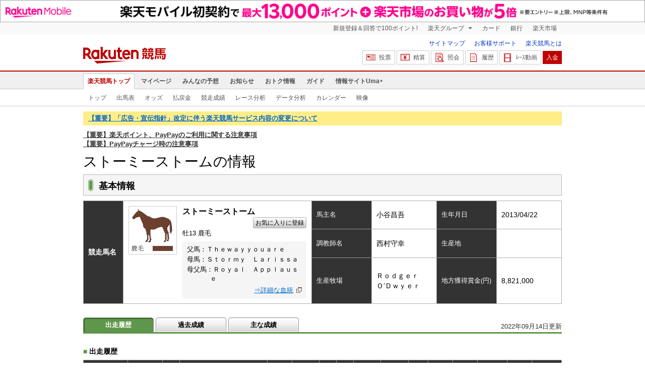

--- FILE ---
content_type: text/html; charset=UTF-8
request_url: https://keiba.rakuten.co.jp/horse_detail/detail/HORSEID/1120160618
body_size: 15168
content:
<!DOCTYPE HTML PUBLIC "-//W3C//DTD HTML 4.01 Transitional//EN" "http://www.w3.org/TR/html4/loose.dtd">
<html lang="ja"
      prefix="og: http://ogp.me/ns# fb: http://www.facebook.com/2008/fbml mixi: http://mixi-platform.com/ns# gr: http://gree.jp/ns">
<head>
    <meta http-equiv="Content-Type" content="text/html; charset=utf-8">
    <meta name="format-detection" content="telephone=no">

    <meta name="title" content="ストーミーストームの競走馬情報 ：楽天競馬" data-vmid="title">
    <meta name="description" content="ストーミーストームの情報です。楽天競馬ではストーミーストームの出走履歴と過去の成績データ、また過去の動画も提供しています。" data-vmid="description">
    <meta name="keywords" content="ストーミーストーム,競走馬詳細,">
    <meta name="language" content="ja">
    <meta name="viewport" content="width=1020">

    <meta property="og:title" content="ストーミーストームの競走馬情報 ：楽天競馬" data-vmid="og:title">
    <meta property="og:description" content="ストーミーストームの情報です。楽天競馬ではストーミーストームの出走履歴と過去の成績データ、また過去の動画も提供しています。" data-vmid="og:description">
    <meta property="og:site_name" content="楽天競馬">
    <meta property="og:image" content="https://keiba.r10s.jp/img/ogp/horse_detail.jpg?id=c7305d950a8a367fcf82fda5583bfb20">
    <meta property="og:type" content="website">
    <meta property="fb:app_id" content="277381235708363">
    <meta property="twitter:account_id" content="4503599628228348">


<title>ストーミーストームの競走馬情報 ：楽天競馬</title>

<link rel="shortcut icon" href="/favicon.png?id=ab1960e731ca15c0cdf9e85b42f98280">
<link rel="apple-touch-icon" href="https://keiba.r10s.jp/img_common/apple_touch_icon.png?id=e5fcccd0eea0585e95251e03a262a44f">
<link rel="canonical" href="https://keiba.rakuten.co.jp/horse_detail/detail/HORSEID/1120160618">
            <link href="https://keiba.r10s.jp/assets/css/horse.css?id=e50f091246102a0079628017a7d8fa82" rel="stylesheet" type="text/css">
    <link href="https://keiba.r10s.jp/assets/css/print.css?id=43ca904a56ea035b5c07bcafcdbf73b9" media="print" rel="stylesheet" type="text/css">
    <link href="https://keiba.r10s.jp/ts_css/common/banner_list.css?id=202107121715" rel="stylesheet" type="text/css">
    <script type="text/javascript">
    t = 'AdTcyy%2BwiZzQRftvhEmbssA3Ps71zWbEzS%2FWDB8Cz9Q%3D';
            mydomainMaintFlag = false;
    </script>
</head>
<body bgcolor="">
            
        <div class="frheader">
                            <noscript>
    <div class="noscriptbar">
        <div class="header_common_inner">
            <p class="noscriptbar_text">
                JavaScriptが無効の為、一部のコンテンツをご利用いただけません。
                JavaScriptの設定を有効にしてからご利用いただきますようお願いいたします。
                （<a href="https://ichiba.faq.rakuten.net/detail/000006432">設定方法</a>）
            </p>
        </div>
    </div>
</noscript>                <div class="groupnav">
    <div class="header_common_inner frheader_clearfix">
        <ul class="groupnav_list frheader_clearfix">
            <li id="grpNote" class="groupnav_list_item">
                <noscript>
                    <a href="https://card.rakuten.co.jp/entry/">
                        今すぐ2,000ポイント！
                    </a>
                </noscript>
            </li>
            <li class="groupnav_list_dropdown">
                <a href="https://www.rakuten.co.jp/sitemap/">
                    楽天グループ
                </a>
                <ul class="groupnav_list_dropdownlist">
                    <li class="groupnav_list_dropdownlist_item">
                        <a href="https://books.rakuten.co.jp/?scid=wi_grp_gmx_kba_hepullbu_boo" rel="nofollow">
                            楽天ブックス
                        </a>
                    </li>
                    <li class="groupnav_list_dropdownlist_item">
                        <a href="https://travel.rakuten.co.jp/?scid=wi_grp_gmx_kba_hepullbu_trv" rel="nofollow">
                            楽天トラベル
                        </a>
                    </li>
                    <li class="groupnav_list_dropdownlist_item">
                        <a href="https://takarakuji.rakuten.co.jp/?scid=wi_grp_gmx_kba_hepullbu_tkk" rel="nofollow">
                            楽天×宝くじ
                        </a>
                    </li>
                    <li class="groupnav_list_dropdownlist_item">
                        <a href="https://toolbar.rakuten.co.jp/?scid=wi_grp_gmx_kba_hepullbu_too" rel="nofollow">
                            楽天ウェブ検索
                        </a>
                    </li>
                    <li class="groupnav_list_dropdownlist_item">
                        <a href="https://www.rakuten-edy.co.jp/?scid=wi_grp_gmx_kba_hepullbu_edy" rel="nofollow">
                            楽天Edy
                        </a>
                    </li>
                    <li class="groupnav_list_dropdownlist_item">
                        <a href="https://www.rakuten.co.jp/sitemap/">
                            サービス一覧
                        </a>
                    </li>
                </ul>
            </li>
            <li class="groupnav_list_item">
                <a href="https://ad2.trafficgate.net/t/r/8193/1441/99636_99636/"
                   rel="nofollow">
                    カード
                </a>
            </li>
            <li class="groupnav_list_item">
                <a href="https://www.rakuten-bank.co.jp/?scid=wi_grp_gmx_kba_hetopbu_bnk"
                   rel="nofollow">
                    銀行
                </a>
            </li>
            <li class="groupnav_list_item">
                <a href="https://www.rakuten.co.jp/">
                    楽天市場
                </a>
            </li>
        </ul>
    </div>
</div>
<script type="text/javascript" src="//jp.rakuten-static.com/1/js/lib/prm_selector_02.js"></script>                <div class="siteheader">
    <div class="header_common_inner frheader_clearfix">
        <div class="siteheader_logo">
    <div class="siteheader_logo_img">
        <strong>
            <a href="https://keiba.rakuten.co.jp/?l-id=keiba_header_logo">
                <img src="https://keiba.r10s.jp/img_common/pc/icon_sh_logo.png?id=9bc36fbd963e759a6fbc3316c0f6442d" alt="楽天競馬" width="164" height="33">
            </a>
        </strong>
    </div>
</div>
        <div class="siteheader_menu">
    <ul class="siteheader_helplist">
        <li class="siteheader_helplist_item">
            <a href="//keiba.rakuten.co.jp/guide/sitemap?l-id=keiba_header_sitemap">サイトマップ</a>
        </li>
        <li class="siteheader_helplist_item">
            <a href="//r10.to/hNJdpk"  data-ratId="keiba_header_faq" data-ratEvent="click" data-ratParam="all" >お客様サポート</a>
        </li>
        <li class="siteheader_helplist_item">
            <a href="//keiba.rakuten.co.jp/guide/howto/registration?l-id=keiba_header_howtoRegistration">楽天競馬とは</a>
        </li>
    </ul>
    <ul class="siteheader_actionlist">
        <li class="siteheader_actionlist_item">
            <a class="siteheader_actionlist_btn"
               href="#"
               onclick="openSubWindow('https://bet.keiba.rakuten.co.jp/bet/?l-id=keiba_header_bet', 'PBET', '');
                        return false;"><!--
                --><span class="siteheader_actionlist_icon siteheader_actionlist_icon_bet"></span><!--
                --><span class="siteheader_actionlist_label">投票</span><!--
            --></a>
        </li>
        <li class="siteheader_actionlist_item">
            <a class="siteheader_actionlist_btn"
               href="#"
               onclick="openSubWindow('https://bet.keiba.rakuten.co.jp/bank/adjustment/?l-id=keiba_header_adjustment', 'PBET', '');
                        return false;"><!--
                --><span class="siteheader_actionlist_icon siteheader_actionlist_icon_charge"></span><!--
                --><span class="siteheader_actionlist_label">精算</span><!--
            --></a>
        </li>
        <li class="siteheader_actionlist_item">
            <a class="siteheader_actionlist_btn"
               href="#"
               onclick="openSubWindow('https://bet.keiba.rakuten.co.jp/reference/?l-id=keiba_header_reference', 'PBET', '');
                        return false;"><!--
                --><span class="siteheader_actionlist_icon siteheader_actionlist_icon_reference"></span><!--
                --><span class="siteheader_actionlist_label">照会</span><!--
            --></a>
        </li>
        <li class="siteheader_actionlist_item">
            <a class="siteheader_actionlist_btn"
               href="#"
               onclick="openSubWindow('https://bet.keiba.rakuten.co.jp/history/?l-id=keiba_header_history', 'PBET', '');
                        return false;"><!--
                --><span class="siteheader_actionlist_icon siteheader_actionlist_icon_history"></span><!--
                --><span class="siteheader_actionlist_label">履歴</span><!--
            --></a>
        </li>
        <li class="siteheader_actionlist_item">
            <a class="siteheader_actionlist_btn"
               href="#"
               onclick="openSubWindow('https://keiba.rakuten.co.jp/livemovie?l-id=keiba_header_liveMovie', 'new', '');
                        return false;"><!--
                --><span class="siteheader_actionlist_icon siteheader_actionlist_icon_livemovie"></span><!--
                --><span class="siteheader_actionlist_label">ﾚｰｽ動画</span><!--
            --></a>
        </li>
        <li class="siteheader_actionlist_item siteheader_actionlist_btn_reposit"
            id="noBalanceStatus">
            <a class="siteheader_actionlist_btn"
               href="#"
               onclick="openSubWindow('https://bet.keiba.rakuten.co.jp/bank/deposit/?l-id=keiba_header_deposit', 'PBET', '');
                        return false;"><!--
                --><span class="siteheader_actionlist_label">入金</span><!--
            --></a>
        </li>
            </ul>
    </div>
    </div>
</div>                <div class="glonavmain">
    <div class="header_common_inner">
        <ul class="glonavmain_list frheader_clearfix">
                            <li class="glonavmain_list_item">
                    <a href="https://keiba.rakuten.co.jp?l-id=keiba_globalNavi_top"
                       class="glonavmain_list_item_current">
                        楽天競馬トップ
                    </a>
                </li>
                            <li class="glonavmain_list_item">
                    <a href="https://my.keiba.rakuten.co.jp?l-id=keiba_globalNavi_myTop"
                       class="">
                        マイページ
                    </a>
                </li>
                            <li class="glonavmain_list_item">
                    <a href="https://my.keiba.rakuten.co.jp/pcs?l-id=keiba_globalNavi_pcsTop"
                       class="">
                        みんなの予想
                    </a>
                </li>
                            <li class="glonavmain_list_item">
                    <a href="https://keiba.rakuten.co.jp/info/?l-id=keiba_globalNavi_info"
                       class="">
                        お知らせ
                    </a>
                </li>
                            <li class="glonavmain_list_item">
                    <a href="https://keiba.rakuten.co.jp/event/?l-id=keiba_globalNavi_event"
                       class="">
                        おトク情報
                    </a>
                </li>
                            <li class="glonavmain_list_item">
                    <a href="https://keiba.rakuten.co.jp/guide/?l-id=keiba_globalNavi_guide"
                       class="">
                        ガイド
                    </a>
                </li>
                            <li class="glonavmain_list_item">
                    <a href="https://keiba.rakuten.co.jp/umaplus/?l-id=keiba_globalNavi_umaplus"
                       class="">
                        情報サイトUma+
                    </a>
                </li>
                        <li class="glonavmain_list_item_right" id="messageWindow" style="display: none;">
                <a href="https://my.keiba.rakuten.co.jp/message/list/?l-id=keiba_globalNavi_message">
                    <span class="glonavmain_list_item_icon_message"></span>
                    新着メッセージ<span class="newnum">-</span>件
                </a>
            </li>
        </ul>
    </div>
</div>



    <div class="glonavsub">
    <div class="header_common_inner">
        <ul class="glonavsub_list frheader_clearfix">
                        <li class="glonavsub_list_item">
                                    <a class=""
                       href="https://keiba.rakuten.co.jp?l-id=top_subNavi_top"
                                            >
                        トップ
                    </a>
                            </li>
                        <li class="glonavsub_list_item">
                                    <a class=""
                       href="https://keiba.rakuten.co.jp/race_card/list/RACEID/202602010000000000?l-id=top_subNavi_raceCard"
                                            >
                        出馬表
                    </a>
                            </li>
                        <li class="glonavsub_list_item">
                                    <a class=""
                       href="https://keiba.rakuten.co.jp/odds/tanfuku/RACEID/202602010000000000?l-id=top_subNavi_odds"
                                            >
                        オッズ
                    </a>
                            </li>
                        <li class="glonavsub_list_item">
                                    <a class=""
                       href="https://keiba.rakuten.co.jp/race_dividend/list/RACEID/202602010000000000?l-id=top_subNavi_dividend"
                                            >
                        払戻金
                    </a>
                            </li>
                        <li class="glonavsub_list_item">
                                    <a class=""
                       href="https://keiba.rakuten.co.jp/race_performance/list/RACEID/202602010000000000?l-id=top_subNavi_racePerformance"
                                            >
                        競走成績
                    </a>
                            </li>
                        <li class="glonavsub_list_item">
                                    <a class=""
                       href="https://keiba.rakuten.co.jp/race_analyze/vsList/RACEID/202602010000000000?l-id=top_subNavi_raceAnalyze"
                                            >
                        レース分析
                    </a>
                            </li>
                        <li class="glonavsub_list_item">
                                    <a class=""
                       href="https://keiba.rakuten.co.jp/analyze/RACEID/202602010000000000?l-id=top_subNavi_analyze"
                                            >
                        データ分析
                    </a>
                            </li>
                        <li class="glonavsub_list_item">
                                    <a class=""
                       href="https://keiba.rakuten.co.jp/calendar?l-id=top_subNavi_calendar"
                                            >
                        カレンダー
                    </a>
                            </li>
                        <li class="glonavsub_list_item">
                                    <a class=""
                       href="https://keiba.rakuten.co.jp/livemovie?l-id=top_subNavi_liveMovie"
                                                    target="new"
                                            >
                        映像
                    </a>
                            </li>
                    </ul>
    </div>
</div>
                    </div>

        <div id="announceBox">
            <div id="headerMsgBox">
<p><a href="https://keiba.rakuten.co.jp/info/point/2026/01/26/224195" target=_blank><strong>【重要】「広告・宣伝指針」改定に伴う楽天競馬サービス内容の変更について</strong></a></p>
</div><!-- /#headerMsgBox -->
            <div id="newsTopic">
<span class="stress title"><a href="https://keiba.rakuten.co.jp/info/other/2025/04/09/213575" target=_blank><strong>【重要】楽天ポイント、PayPayのご利用に関する注意事項</strong></a><br>
<a href="https://keiba.rakuten.co.jp/info/other/2025/06/19/216426" target=_blank><strong>【重要】PayPayチャージ時の注意事項</strong></a></span>
</div><!-- /#newsTopic -->
        </div>
    
    
    <div id="mainContainer">
        
            <div id="headline">
    <h1 class="unique">ストーミーストームの情報</h1>
</div>
            <div class="horseDataField">

                <div class="headline">
    <div>
        <h2>基本情報</h2>
    </div>
</div>
                <table cellspacing="0" summary="基本情報" class="contentsTable">
    <tbody class="horseInfo">
        <tr>
            <th scope="row" rowspan="3" class="name">競走馬名</th>
            <td rowspan="3" class="name">
                <span class="color03">
                    <img src="https://keiba.r10s.jp/img/com/image_coat_color.gif?id=a451abaff26e36b4d40b0f51d195a247" alt="鹿毛" width="864" height="96">
                </span>
                <form id="mypsh" method="get" action="https://my.keiba.rakuten.co.jp/favorite/searchHorse">
                    <input type="hidden" name="searchHorse[horseName]" value="ストーミーストーム">
                </form>
                <dl>
                    <dt>
                        <strong>ストーミーストーム</strong>
                                                <a href="#" class="registFavariteBtn" onclick="document.getElementById('mypsh').submit();">お気に入りに登録</a>
                                            </dt>
                    <dd class="self">牡13&nbsp;鹿毛</dd>
                    <dd class="blood">
                        <ul>
                            <li>父馬：Ｔｈｅｗａｙｙｏｕａｒｅ</li>
                            <li>母馬：Ｓｔｏｒｍｙ　Ｌａｒｉｓｓａ</li>
                            <li class="grandpa">母父馬：Ｒｏｙａｌ　Ａｐｐｌａｕｓｅ</li>
                        </ul>
                        <div>
                                                        <a target="_blank"
                                href="https://www.jbis.or.jp/rhorse/0000000000/2013/%2583X%2583g%2581%255B%2583~%2581%255B%2583X%2583g%2581%255B%2583%2580/">⇒詳細な血統</a>
                                                    </div>
                    </dd>
                </dl>
            </td>
            <th scope="row">馬主名</th>
            <td>小谷昌吾</td>
            <th scope="row">生年月日</th>
            <td>2013/04/22</td>
        </tr>
        <tr>
            <th scope="row">調教師名</th>
            <td>西村守幸</td>
            <th scope="row">生産地</th>
            <td></td>
        </tr>
        <tr>
            <th scope="row">生産牧場</th>
            <td>ＲｏｄｇｅｒＯ’Ｄｗｙｅｒ</td>
            <th scope="row">地方獲得賞金(円)</th>
            <td>8,821,000</td>
        </tr>
    </tbody>
</table>

                <div id="localTab">

            <div class="withUpdateHorse">
            <span class="nowTime">2022年09月14日更新</span>
        </div>
    
    <div class="localTabInner">
        <div class="tabWrap">
            <ul class="localTab">
                <li><span class="selected">出走履歴</span></li>
                <li><a href="#">過去成績</a></li>
                <li><a href="#">主な成績</a></li>
            </ul>
        </div>
    </div>

</div>

                
                    <div class="detailField" style="display: block;">
    <h2 class="headline">
        <span>■</span>出走履歴
    </h2>
    <table cellspacing="0" summary="出走履歴" class="contentsTable">
        <thead class="horseHistory ">
            <tr>
                <th scope="col" class="date">日付</th>
                <th scope="col" class="track">競馬場</th>
                <th scope="col" class="race">R</th>
                <th scope="col" class="name">レース名</th>
                <th scope="col" class="distance">距離</th>
                <th scope="col" class="state">馬場<br>天候</th>
                <th scope="col" class="number">馬番</th>
                <th scope="col" class="popular">人気</th>
                <th scope="col" class="order">着順</th>
                <th scope="col" class="time">タイム</th>
                <th scope="col" class="difference">差</th>
                <th scope="col" class="spurt">上3F</th>
                <th scope="col" class="weight">馬<br>体重</th>
                <th scope="col" class="jockey">騎手</th>
                <th scope="col" class="tax">負担重量</th>
                <th scope="col" class="tamer">調教師</th>
            </tr>
        </thead>

        <tbody class="horseHistory ">
                            <tr class=" ">
                    <td>2022/09/14</td>
                    <td>園田</td>
                    <td>9</td>
                    <td class="name">
                                                    <span><a href="https://keiba.rakuten.co.jp/race_card/list/RACEID/202209142700000009">Ｃ２一Ｃ２一　３歳以上</a></span>
                                                <br>
                                            </td>
                    <td>ダ1400</td>
                    <td>良<br>晴</td>
                    <td>1</td>
                    <td>8</td>
                    <td>9/10</td>
                    <td>1:34.8</td>
                    <td>4.0</td>
                    <td>40.1</td>
                    <td>471</td>
                    <td>小谷周</td>
                    <td>56.0</td>
                    <td>西村守</td>
                </tr>
                            <tr class=" even">
                    <td>2022/08/31</td>
                    <td>園田</td>
                    <td>10</td>
                    <td class="name">
                                                    <span><a href="https://keiba.rakuten.co.jp/race_card/list/RACEID/202208312700000010">Ｃ１Ｃ１　３歳以上</a></span>
                                                <br>
                                            </td>
                    <td>ダ1400</td>
                    <td>稍重<br>曇</td>
                    <td>8</td>
                    <td>10</td>
                    <td>9/11</td>
                    <td>1:34.3</td>
                    <td>3.1</td>
                    <td>41.0</td>
                    <td>472</td>
                    <td>廣瀬航</td>
                    <td>56.0</td>
                    <td>西村守</td>
                </tr>
                            <tr class=" ">
                    <td>2022/08/12</td>
                    <td>園田</td>
                    <td>10</td>
                    <td class="name">
                                                    <span><a href="https://keiba.rakuten.co.jp/race_card/list/RACEID/202208122700000010">オッズパーク杯サマーナイトＣ１Ｃ１　３歳以上特別</a></span>
                                                <br>
                                            </td>
                    <td>ダ1400</td>
                    <td>稍重<br>雨</td>
                    <td>11</td>
                    <td>12</td>
                    <td>9/12</td>
                    <td>1:33.4</td>
                    <td>3.1</td>
                    <td>40.0</td>
                    <td>483</td>
                    <td>松本幸</td>
                    <td>56.0</td>
                    <td>西村守</td>
                </tr>
                            <tr class=" even">
                    <td>2022/07/27</td>
                    <td>園田</td>
                    <td>8</td>
                    <td class="name">
                                                    <span><a href="https://keiba.rakuten.co.jp/race_card/list/RACEID/202207272700000008">Ｃ１一Ｃ１一　３歳以上</a></span>
                                                <br>
                                            </td>
                    <td>ダ1400</td>
                    <td>良<br>曇</td>
                    <td>12</td>
                    <td>6</td>
                    <td>12/12</td>
                    <td>1:34.3</td>
                    <td>2.7</td>
                    <td>39.9</td>
                    <td>484</td>
                    <td>松本幸</td>
                    <td>56.0</td>
                    <td>溝橋利</td>
                </tr>
                            <tr class=" ">
                    <td>2022/07/06</td>
                    <td>園田</td>
                    <td>11</td>
                    <td class="name">
                                                    <span><a href="https://keiba.rakuten.co.jp/race_card/list/RACEID/202207062700000011">京都畜産特別Ｃ１Ｃ１　３歳以上特別</a></span>
                                                <br>
                                            </td>
                    <td>ダ1700</td>
                    <td>良<br>晴</td>
                    <td>2</td>
                    <td>11</td>
                    <td>9/12</td>
                    <td>1:57.9</td>
                    <td>2.3</td>
                    <td>41.2</td>
                    <td>486</td>
                    <td>大山真</td>
                    <td>56.0</td>
                    <td>住吉朝</td>
                </tr>
                            <tr class=" even">
                    <td>2022/06/22</td>
                    <td>園田</td>
                    <td>12</td>
                    <td class="name">
                                                    <span><a href="https://keiba.rakuten.co.jp/race_card/list/RACEID/202206222700000012">Ｃ１Ｃ１　４歳以上</a></span>
                                                <br>
                                            </td>
                    <td>ダ1400</td>
                    <td>重<br>晴</td>
                    <td>2</td>
                    <td>11</td>
                    <td>8/12</td>
                    <td>1:33.0</td>
                    <td>1.4</td>
                    <td>39.9</td>
                    <td>492</td>
                    <td>小谷周</td>
                    <td>56.0</td>
                    <td>住吉朝</td>
                </tr>
                            <tr class=" ">
                    <td>2022/06/02</td>
                    <td>園田</td>
                    <td>9</td>
                    <td class="name">
                                                    <span><a href="https://keiba.rakuten.co.jp/race_card/list/RACEID/202206022700000009">サルビア賞Ｃ１一Ｃ１一　４歳以上特別</a></span>
                                                <br>
                                            </td>
                    <td>ダ1400</td>
                    <td>良<br>晴</td>
                    <td>5</td>
                    <td>7</td>
                    <td>9/10</td>
                    <td>1:32.8</td>
                    <td>1.9</td>
                    <td>40.7</td>
                    <td>495</td>
                    <td>小谷周</td>
                    <td>57.0</td>
                    <td>住吉朝</td>
                </tr>
                            <tr class=" even">
                    <td>2022/05/12</td>
                    <td>園田</td>
                    <td>9</td>
                    <td class="name">
                                                    <span><a href="https://keiba.rakuten.co.jp/race_card/list/RACEID/202205122700000009">Ｃ１Ｃ１　４歳以上特別</a></span>
                                                <br>
                                            </td>
                    <td>ダ1400</td>
                    <td>稍重<br>雨</td>
                    <td>6</td>
                    <td>11</td>
                    <td>1/12</td>
                    <td>1:32.7</td>
                    <td>0.2</td>
                    <td>37.7</td>
                    <td>499</td>
                    <td>廣瀬航</td>
                    <td>56.0</td>
                    <td>住吉朝</td>
                </tr>
                            <tr class=" ">
                    <td>2022/04/27</td>
                    <td>園田</td>
                    <td>7</td>
                    <td class="name">
                                                    <span><a href="https://keiba.rakuten.co.jp/race_card/list/RACEID/202204272700000007">Ｃ１二Ｃ１二　４歳以上</a></span>
                                                <br>
                                            </td>
                    <td>ダ1400</td>
                    <td>重<br>曇</td>
                    <td>8</td>
                    <td>4</td>
                    <td>6/12</td>
                    <td>1:34.0</td>
                    <td>1.3</td>
                    <td>40.4</td>
                    <td>499</td>
                    <td>小谷周</td>
                    <td>56.0</td>
                    <td>住吉朝</td>
                </tr>
                            <tr class=" even">
                    <td>2022/04/06</td>
                    <td>園田</td>
                    <td>8</td>
                    <td class="name">
                                                    <span><a href="https://keiba.rakuten.co.jp/race_card/list/RACEID/202204062700000008">Ｃ１二Ｃ１二　４歳以上</a></span>
                                                <br>
                                            </td>
                    <td>ダ1400</td>
                    <td>良<br>晴</td>
                    <td>5</td>
                    <td>6</td>
                    <td>4/8</td>
                    <td>1:32.7</td>
                    <td>0.5</td>
                    <td>39.0</td>
                    <td>500</td>
                    <td>小谷周</td>
                    <td>56.0</td>
                    <td>住吉朝</td>
                </tr>
                            <tr class=" ">
                    <td>2022/03/24</td>
                    <td>園田</td>
                    <td>12</td>
                    <td class="name">
                                                    <span><a href="https://keiba.rakuten.co.jp/race_card/list/RACEID/202203242700000012">スノーフレーク賞Ｃ１一Ｃ１一　４歳以上特別</a></span>
                                                <br>
                                            </td>
                    <td>ダ1400</td>
                    <td>重<br>晴</td>
                    <td>10</td>
                    <td>7</td>
                    <td>7/11</td>
                    <td>1:33.0</td>
                    <td>1.8</td>
                    <td>40.4</td>
                    <td>500</td>
                    <td>廣瀬航</td>
                    <td>56.0</td>
                    <td>住吉朝</td>
                </tr>
                            <tr class=" even">
                    <td>2022/03/03</td>
                    <td>園田</td>
                    <td>8</td>
                    <td class="name">
                                                    <span><a href="https://keiba.rakuten.co.jp/race_card/list/RACEID/202203032700000008">Ｃ１二Ｃ１二　４歳以上特別</a></span>
                                                <br>
                                            </td>
                    <td>ダ1400</td>
                    <td>稍重<br>曇</td>
                    <td>8</td>
                    <td>11</td>
                    <td>3/11</td>
                    <td>1:32.7</td>
                    <td>0.6</td>
                    <td>39.6</td>
                    <td>500</td>
                    <td>小谷周</td>
                    <td>56.0</td>
                    <td>住吉朝</td>
                </tr>
                            <tr class=" ">
                    <td>2022/02/09</td>
                    <td>姫路</td>
                    <td>7</td>
                    <td class="name">
                                                    <span><a href="https://keiba.rakuten.co.jp/race_card/list/RACEID/202202092800000007">Ｃ１二Ｃ１二　４歳以上</a></span>
                                                <br>
                                            </td>
                    <td>ダ1500</td>
                    <td>良<br>晴</td>
                    <td>7</td>
                    <td>8</td>
                    <td>5/9</td>
                    <td>1:40.3</td>
                    <td>0.6</td>
                    <td>38.6</td>
                    <td>498</td>
                    <td>小谷周</td>
                    <td>56.0</td>
                    <td>住吉朝</td>
                </tr>
                            <tr class=" even">
                    <td>2022/01/18</td>
                    <td>姫路</td>
                    <td>9</td>
                    <td class="name">
                                                    <span><a href="https://keiba.rakuten.co.jp/race_card/list/RACEID/202201182800000009">Ｃ１一Ｃ１一　４歳以上</a></span>
                                                <br>
                                            </td>
                    <td>ダ1400</td>
                    <td>良<br>曇</td>
                    <td>2</td>
                    <td>10</td>
                    <td>11/12</td>
                    <td>1:35.0</td>
                    <td>1.3</td>
                    <td>39.4</td>
                    <td>498</td>
                    <td>小谷周</td>
                    <td>56.0</td>
                    <td>住吉朝</td>
                </tr>
                            <tr class=" ">
                    <td>2021/12/29</td>
                    <td>園田</td>
                    <td>12</td>
                    <td class="name">
                                                    <span><a href="https://keiba.rakuten.co.jp/race_card/list/RACEID/202112292700000012">Ｃ１Ｃ１　３歳以上特別</a></span>
                                                <br>
                                            </td>
                    <td>ダ1400</td>
                    <td>良<br>曇</td>
                    <td>3</td>
                    <td>8</td>
                    <td>6/12</td>
                    <td>1:32.9</td>
                    <td>1.3</td>
                    <td>39.2</td>
                    <td>498</td>
                    <td>小谷周</td>
                    <td>56.0</td>
                    <td>住吉朝</td>
                </tr>
                            <tr class=" even">
                    <td>2021/12/09</td>
                    <td>園田</td>
                    <td>11</td>
                    <td class="name">
                                                    <span><a href="https://keiba.rakuten.co.jp/race_card/list/RACEID/202112092700000011">ＤＡＳＨ心斎橋特別Ｃ１Ｃ１　３歳以上特別</a></span>
                                                <br>
                                            </td>
                    <td>ダ1400</td>
                    <td>稍重<br>晴</td>
                    <td>6</td>
                    <td>8</td>
                    <td>5/11</td>
                    <td>1:33.9</td>
                    <td>1.7</td>
                    <td>39.4</td>
                    <td>496</td>
                    <td>廣瀬航</td>
                    <td>56.0</td>
                    <td>住吉朝</td>
                </tr>
                            <tr class=" ">
                    <td>2021/11/17</td>
                    <td>園田</td>
                    <td>12</td>
                    <td class="name">
                                                    <span><a href="https://keiba.rakuten.co.jp/race_card/list/RACEID/202111172700000012">Ｃ１一Ｃ１一　３歳以上特別</a></span>
                                                <br>
                                            </td>
                    <td>ダ1400</td>
                    <td>良<br>晴</td>
                    <td>8</td>
                    <td>10</td>
                    <td>9/11</td>
                    <td>1:34.3</td>
                    <td>1.2</td>
                    <td>39.1</td>
                    <td>491</td>
                    <td>小谷周</td>
                    <td>56.0</td>
                    <td>住吉朝</td>
                </tr>
                            <tr class=" even">
                    <td>2021/10/29</td>
                    <td>園田</td>
                    <td>12</td>
                    <td class="name">
                                                    <span><a href="https://keiba.rakuten.co.jp/race_card/list/RACEID/202110292700000012">トルマリン賞Ｃ１Ｃ１　３歳以上</a></span>
                                                <br>
                                            </td>
                    <td>ダ1400</td>
                    <td>稍重<br>晴</td>
                    <td>11</td>
                    <td>8</td>
                    <td>11/12</td>
                    <td>1:34.7</td>
                    <td>2.4</td>
                    <td>40.1</td>
                    <td>496</td>
                    <td>大山真</td>
                    <td>56.0</td>
                    <td>住吉朝</td>
                </tr>
                            <tr class=" ">
                    <td>2021/10/08</td>
                    <td>園田</td>
                    <td>10</td>
                    <td class="name">
                                                    <span><a href="https://keiba.rakuten.co.jp/race_card/list/RACEID/202110082700000010">ホトトギス賞Ｃ１Ｃ１　３歳以上特別</a></span>
                                                <br>
                                            </td>
                    <td>ダ1400</td>
                    <td>良<br>晴</td>
                    <td>7</td>
                    <td>9</td>
                    <td>8/11</td>
                    <td>1:32.0</td>
                    <td>1.0</td>
                    <td>38.5</td>
                    <td>495</td>
                    <td>小谷周</td>
                    <td>56.0</td>
                    <td>住吉朝</td>
                </tr>
                            <tr class=" even">
                    <td>2021/09/16</td>
                    <td>園田</td>
                    <td>10</td>
                    <td class="name">
                                                    <span><a href="https://keiba.rakuten.co.jp/race_card/list/RACEID/202109162700000010">Ｃ１Ｃ１　３歳以上特別</a></span>
                                                <br>
                                            </td>
                    <td>ダ1400</td>
                    <td>良<br>曇</td>
                    <td>10</td>
                    <td>10</td>
                    <td>6/12</td>
                    <td>1:32.1</td>
                    <td>1.9</td>
                    <td>39.5</td>
                    <td>491</td>
                    <td>小谷周</td>
                    <td>56.0</td>
                    <td>住吉朝</td>
                </tr>
                            <tr class=" ">
                    <td>2021/08/26</td>
                    <td>園田</td>
                    <td>12</td>
                    <td class="name">
                                                    <span><a href="https://keiba.rakuten.co.jp/race_card/list/RACEID/202108262700000012">Ｃ１一Ｃ１一　３歳以上</a></span>
                                                <br>
                                            </td>
                    <td>ダ1400</td>
                    <td>良<br>曇</td>
                    <td>9</td>
                    <td>10</td>
                    <td>8/12</td>
                    <td>1:32.4</td>
                    <td>1.2</td>
                    <td>38.9</td>
                    <td>491</td>
                    <td>小谷周</td>
                    <td>56.0</td>
                    <td>住吉朝</td>
                </tr>
                            <tr class=" even">
                    <td>2021/08/04</td>
                    <td>園田</td>
                    <td>8</td>
                    <td class="name">
                                                    <span><a href="https://keiba.rakuten.co.jp/race_card/list/RACEID/202108042700000008">Ｃ１Ｃ１　３歳以上特別</a></span>
                                                <br>
                                            </td>
                    <td>ダ1700</td>
                    <td>良<br>晴</td>
                    <td>7</td>
                    <td>6</td>
                    <td>6/7</td>
                    <td>1:57.5</td>
                    <td>1.1</td>
                    <td>38.5</td>
                    <td>491</td>
                    <td>小谷周</td>
                    <td>56.0</td>
                    <td>住吉朝</td>
                </tr>
                            <tr class=" ">
                    <td>2021/07/21</td>
                    <td>園田</td>
                    <td>12</td>
                    <td class="name">
                                                    <span><a href="https://keiba.rakuten.co.jp/race_card/list/RACEID/202107212700000012">Ｃ１Ｃ１　３歳以上特別</a></span>
                                                <br>
                                            </td>
                    <td>ダ1700</td>
                    <td>良<br>晴</td>
                    <td>7</td>
                    <td>9</td>
                    <td>7/12</td>
                    <td>1:53.9</td>
                    <td>1.0</td>
                    <td>39.5</td>
                    <td>487</td>
                    <td>小谷周</td>
                    <td>56.0</td>
                    <td>住吉朝</td>
                </tr>
                            <tr class=" even">
                    <td>2021/07/01</td>
                    <td>園田</td>
                    <td>10</td>
                    <td class="name">
                                                    <span><a href="https://keiba.rakuten.co.jp/race_card/list/RACEID/202107012700000010">Ｂ２Ｂ２　４歳以上特別</a></span>
                                                <br>
                                            </td>
                    <td>ダ1700</td>
                    <td>重<br>曇</td>
                    <td>4</td>
                    <td>11</td>
                    <td>11/12</td>
                    <td>1:58.2</td>
                    <td>4.3</td>
                    <td>42.7</td>
                    <td>494</td>
                    <td>小谷周</td>
                    <td>56.0</td>
                    <td>住吉朝</td>
                </tr>
                            <tr class=" ">
                    <td>2021/06/11</td>
                    <td>園田</td>
                    <td>8</td>
                    <td class="name">
                                                    <span><a href="https://keiba.rakuten.co.jp/race_card/list/RACEID/202106112700000008">Ｂ２Ｂ２　４歳以上特別</a></span>
                                                <br>
                                            </td>
                    <td>ダ1870</td>
                    <td>良<br>晴</td>
                    <td>8</td>
                    <td>10</td>
                    <td>2/10</td>
                    <td>2:05.1</td>
                    <td>0.3</td>
                    <td>40.0</td>
                    <td>494</td>
                    <td>小谷周</td>
                    <td>56.0</td>
                    <td>住吉朝</td>
                </tr>
                            <tr class=" even">
                    <td>2021/05/21</td>
                    <td>園田</td>
                    <td>10</td>
                    <td class="name">
                                                    <span><a href="https://keiba.rakuten.co.jp/race_card/list/RACEID/202105212700000010">ツツジ賞Ｂ２Ｂ２　４歳以上特別</a></span>
                                                <br>
                                            </td>
                    <td>ダ1700</td>
                    <td>不良<br>曇</td>
                    <td>5</td>
                    <td>9</td>
                    <td>6/9</td>
                    <td>1:56.3</td>
                    <td>2.0</td>
                    <td>41.3</td>
                    <td>495</td>
                    <td>小谷周</td>
                    <td>56.0</td>
                    <td>住吉朝</td>
                </tr>
                            <tr class=" ">
                    <td>2021/05/04</td>
                    <td>園田</td>
                    <td>10</td>
                    <td class="name">
                                                    <span><a href="https://keiba.rakuten.co.jp/race_card/list/RACEID/202105042700000010">マリーゴールド賞Ｂ２Ｂ２　４歳以上特別</a></span>
                                                <br>
                                            </td>
                    <td>ダ1700</td>
                    <td>良<br>晴</td>
                    <td>4</td>
                    <td>8</td>
                    <td>9/12</td>
                    <td>1:56.3</td>
                    <td>2.6</td>
                    <td>39.4</td>
                    <td>500</td>
                    <td>川原正</td>
                    <td>56.0</td>
                    <td>住吉朝</td>
                </tr>
                            <tr class=" even">
                    <td>2021/04/14</td>
                    <td>園田</td>
                    <td>9</td>
                    <td class="name">
                                                    <span><a href="https://keiba.rakuten.co.jp/race_card/list/RACEID/202104142700000009">Ｂ２Ｃ１Ｂ２Ｃ１　４歳以上特別</a></span>
                                                <br>
                                            </td>
                    <td>ダ1700</td>
                    <td>重<br>曇</td>
                    <td>4</td>
                    <td>8</td>
                    <td>9/12</td>
                    <td>1:58.5</td>
                    <td>2.0</td>
                    <td>39.8</td>
                    <td>504</td>
                    <td>小谷周</td>
                    <td>57.0</td>
                    <td>住吉朝</td>
                </tr>
                            <tr class=" ">
                    <td>2021/03/25</td>
                    <td>姫路</td>
                    <td>9</td>
                    <td class="name">
                                                    <span><a href="https://keiba.rakuten.co.jp/race_card/list/RACEID/202103252800000009">Ｂ２Ｂ２　４歳以上特別</a></span>
                                                <br>
                                            </td>
                    <td>ダ1400</td>
                    <td>稍重<br>晴</td>
                    <td>8</td>
                    <td>6</td>
                    <td>7/12</td>
                    <td>1:33.1</td>
                    <td>0.8</td>
                    <td>39.3</td>
                    <td>499</td>
                    <td>小谷周</td>
                    <td>56.0</td>
                    <td>住吉朝</td>
                </tr>
                            <tr class=" even">
                    <td>2021/03/03</td>
                    <td>姫路</td>
                    <td>9</td>
                    <td class="name">
                                                    <span><a href="https://keiba.rakuten.co.jp/race_card/list/RACEID/202103032800000009">Ｂ２Ｂ２　４歳以上特別</a></span>
                                                <br>
                                            </td>
                    <td>ダ1400</td>
                    <td>重<br>晴</td>
                    <td>1</td>
                    <td>10</td>
                    <td>4/12</td>
                    <td>1:34.1</td>
                    <td>1.3</td>
                    <td>38.8</td>
                    <td>498</td>
                    <td>小谷周</td>
                    <td>56.0</td>
                    <td>住吉朝</td>
                </tr>
                            <tr class=" ">
                    <td>2021/02/09</td>
                    <td>姫路</td>
                    <td>9</td>
                    <td class="name">
                                                    <span><a href="https://keiba.rakuten.co.jp/race_card/list/RACEID/202102092800000009">Ｂ２一Ｂ２一　４歳以上特別</a></span>
                                                <br>
                                            </td>
                    <td>ダ1500</td>
                    <td>良<br>晴</td>
                    <td>12</td>
                    <td>7</td>
                    <td>7/12</td>
                    <td>1:39.5</td>
                    <td>1.0</td>
                    <td>37.9</td>
                    <td>499</td>
                    <td>小谷周</td>
                    <td>56.0</td>
                    <td>住吉朝</td>
                </tr>
                            <tr class=" even">
                    <td>2021/01/21</td>
                    <td>姫路</td>
                    <td>9</td>
                    <td class="name">
                                                    <span><a href="https://keiba.rakuten.co.jp/race_card/list/RACEID/202101212800000009">Ｂ２二Ｂ２二　４歳以上特別</a></span>
                                                <br>
                                            </td>
                    <td>ダ1400</td>
                    <td>良<br>晴</td>
                    <td>4</td>
                    <td>8</td>
                    <td>6/12</td>
                    <td>1:31.8</td>
                    <td>1.0</td>
                    <td>37.6</td>
                    <td>495</td>
                    <td>大山真</td>
                    <td>56.0</td>
                    <td>住吉朝</td>
                </tr>
                            <tr class=" ">
                    <td>2021/01/06</td>
                    <td>園田</td>
                    <td>10</td>
                    <td class="name">
                                                    <span><a href="https://keiba.rakuten.co.jp/race_card/list/RACEID/202101062700000010">クリスマスローズ賞Ｂ２Ｂ２　４歳以上特別</a></span>
                                                <br>
                                            </td>
                    <td>ダ1400</td>
                    <td>良<br>晴</td>
                    <td>6</td>
                    <td>10</td>
                    <td>5/12</td>
                    <td>1:33.1</td>
                    <td>1.3</td>
                    <td>39.0</td>
                    <td>502</td>
                    <td>小谷周</td>
                    <td>56.0</td>
                    <td>住吉朝</td>
                </tr>
                            <tr class=" even">
                    <td>2020/12/24</td>
                    <td>園田</td>
                    <td>10</td>
                    <td class="name">
                                                    <span><a href="https://keiba.rakuten.co.jp/race_card/list/RACEID/202012242700000010">西宮えべっさんの酒特別Ｂ２Ｂ２　３歳以上特別</a></span>
                                                <br>
                                            </td>
                    <td>ダ1400</td>
                    <td>良<br>雨</td>
                    <td>1</td>
                    <td>6</td>
                    <td>8/11</td>
                    <td>1:33.6</td>
                    <td>1.2</td>
                    <td>39.8</td>
                    <td>497</td>
                    <td>杉浦健</td>
                    <td>56.0</td>
                    <td>住吉朝</td>
                </tr>
                            <tr class=" ">
                    <td>2020/12/03</td>
                    <td>園田</td>
                    <td>9</td>
                    <td class="name">
                                                    <span><a href="https://keiba.rakuten.co.jp/race_card/list/RACEID/202012032700000009">Ｂ２Ｂ２　３歳以上特別</a></span>
                                                <br>
                                            </td>
                    <td>ダ1400</td>
                    <td>良<br>曇</td>
                    <td>6</td>
                    <td>5</td>
                    <td>4/9</td>
                    <td>1:32.0</td>
                    <td>1.1</td>
                    <td>38.0</td>
                    <td>492</td>
                    <td>杉浦健</td>
                    <td>56.0</td>
                    <td>住吉朝</td>
                </tr>
                            <tr class=" even">
                    <td>2020/11/12</td>
                    <td>園田</td>
                    <td>11</td>
                    <td class="name">
                                                    <span><a href="https://keiba.rakuten.co.jp/race_card/list/RACEID/202011122700000011">香美町松葉ガニ特別Ｂ２Ｂ２　３歳以上特別</a></span>
                                                <br>
                                            </td>
                    <td>ダ1400</td>
                    <td>良<br>晴</td>
                    <td>11</td>
                    <td>3</td>
                    <td>4/12</td>
                    <td>1:32.6</td>
                    <td>0.9</td>
                    <td>38.4</td>
                    <td>493</td>
                    <td>川原正</td>
                    <td>56.0</td>
                    <td>住吉朝</td>
                </tr>
                            <tr class=" ">
                    <td>2020/10/21</td>
                    <td>園田</td>
                    <td>9</td>
                    <td class="name">
                                                    <span><a href="https://keiba.rakuten.co.jp/race_card/list/RACEID/202010212700000009">Ｃ１一Ｃ１一　３歳以上</a></span>
                                                <br>
                                            </td>
                    <td>ダ1400</td>
                    <td>稍重<br>晴</td>
                    <td>1</td>
                    <td>6</td>
                    <td>1/12</td>
                    <td>1:31.3</td>
                    <td>0.2</td>
                    <td>39.4</td>
                    <td>492</td>
                    <td>杉浦健</td>
                    <td>56.0</td>
                    <td>住吉朝</td>
                </tr>
                            <tr class=" even">
                    <td>2020/09/30</td>
                    <td>園田</td>
                    <td>9</td>
                    <td class="name">
                                                    <span><a href="https://keiba.rakuten.co.jp/race_card/list/RACEID/202009302700000009">Ｃ１Ｃ１　３歳以上</a></span>
                                                <br>
                                            </td>
                    <td>ダ1400</td>
                    <td>良<br>曇</td>
                    <td>12</td>
                    <td>4</td>
                    <td>3/12</td>
                    <td>1:33.9</td>
                    <td>0.8</td>
                    <td>40.2</td>
                    <td>497</td>
                    <td>杉浦健</td>
                    <td>56.0</td>
                    <td>住吉朝</td>
                </tr>
                            <tr class=" ">
                    <td>2020/09/11</td>
                    <td>園田</td>
                    <td>12</td>
                    <td class="name">
                                                    <span><a href="https://keiba.rakuten.co.jp/race_card/list/RACEID/202009112700000012">Ｃ１Ｃ１　３歳以上特別</a></span>
                                                <br>
                                            </td>
                    <td>ダ1700</td>
                    <td>稍重<br>曇</td>
                    <td>3</td>
                    <td>9</td>
                    <td>6/12</td>
                    <td>1:55.1</td>
                    <td>1.9</td>
                    <td>41.1</td>
                    <td>498</td>
                    <td>川原正</td>
                    <td>56.0</td>
                    <td>住吉朝</td>
                </tr>
                            <tr class=" even">
                    <td>2020/08/28</td>
                    <td>園田</td>
                    <td>10</td>
                    <td class="name">
                                                    <span><a href="https://keiba.rakuten.co.jp/race_card/list/RACEID/202008282700000010">Ｃ１一Ｃ１一　３歳以上</a></span>
                                                <br>
                                            </td>
                    <td>ダ1400</td>
                    <td>稍重<br>晴</td>
                    <td>6</td>
                    <td>6</td>
                    <td>2/9</td>
                    <td>1:30.5</td>
                    <td>0.6</td>
                    <td>38.4</td>
                    <td>501</td>
                    <td>吉村智</td>
                    <td>56.0</td>
                    <td>住吉朝</td>
                </tr>
                            <tr class=" ">
                    <td>2020/08/13</td>
                    <td>園田</td>
                    <td>12</td>
                    <td class="name">
                                                    <span><a href="https://keiba.rakuten.co.jp/race_card/list/RACEID/202008132700000012">Ｃ１Ｃ１　３歳以上特別</a></span>
                                                <br>
                                            </td>
                    <td>ダ1700</td>
                    <td>良<br>晴</td>
                    <td>4</td>
                    <td>7</td>
                    <td>9/12</td>
                    <td>1:55.5</td>
                    <td>2.1</td>
                    <td>40.6</td>
                    <td>498</td>
                    <td>廣瀬航</td>
                    <td>56.0</td>
                    <td>住吉朝</td>
                </tr>
                            <tr class=" even">
                    <td>2020/07/29</td>
                    <td>園田</td>
                    <td>10</td>
                    <td class="name">
                                                    <span><a href="https://keiba.rakuten.co.jp/race_card/list/RACEID/202007292700000010">Ｃ１Ｃ１　３歳以上特別</a></span>
                                                <br>
                                            </td>
                    <td>ダ1870</td>
                    <td>良<br>曇</td>
                    <td>3</td>
                    <td>5</td>
                    <td>4/9</td>
                    <td>2:08.2</td>
                    <td>0.9</td>
                    <td>39.9</td>
                    <td>497</td>
                    <td>廣瀬航</td>
                    <td>56.0</td>
                    <td>住吉朝</td>
                </tr>
                            <tr class=" ">
                    <td>2020/07/17</td>
                    <td>園田</td>
                    <td>10</td>
                    <td class="name">
                                                    <span><a href="https://keiba.rakuten.co.jp/race_card/list/RACEID/202007172700000010">Ｃ１Ｃ１　３歳以上特別</a></span>
                                                <br>
                                            </td>
                    <td>ダ1700</td>
                    <td>重<br>曇</td>
                    <td>5</td>
                    <td>5</td>
                    <td>3/9</td>
                    <td>1:54.4</td>
                    <td>1.2</td>
                    <td>40.8</td>
                    <td>499</td>
                    <td>廣瀬航</td>
                    <td>56.0</td>
                    <td>住吉朝</td>
                </tr>
                            <tr class=" even">
                    <td>2020/06/26</td>
                    <td>園田</td>
                    <td>10</td>
                    <td class="name">
                                                    <span><a href="https://keiba.rakuten.co.jp/race_card/list/RACEID/202006262700000010">Ｂ２一Ｂ２一　４歳以上特別</a></span>
                                                <br>
                                            </td>
                    <td>ダ1400</td>
                    <td>良<br>曇</td>
                    <td>6</td>
                    <td>7</td>
                    <td>11/12</td>
                    <td>1:33.0</td>
                    <td>1.7</td>
                    <td>41.1</td>
                    <td>499</td>
                    <td>廣瀬航</td>
                    <td>56.0</td>
                    <td>住吉朝</td>
                </tr>
                            <tr class=" ">
                    <td>2020/06/04</td>
                    <td>園田</td>
                    <td>12</td>
                    <td class="name">
                                                    <span><a href="https://keiba.rakuten.co.jp/race_card/list/RACEID/202006042700000012">Ｂ２二Ｂ２二　４歳以上特別</a></span>
                                                <br>
                                            </td>
                    <td>ダ1400</td>
                    <td>良<br>晴</td>
                    <td>2</td>
                    <td>4</td>
                    <td>5/12</td>
                    <td>1:31.9</td>
                    <td>1.0</td>
                    <td>41.4</td>
                    <td>502</td>
                    <td>廣瀬航</td>
                    <td>56.0</td>
                    <td>住吉朝</td>
                </tr>
                            <tr class=" even">
                    <td>2020/05/13</td>
                    <td>園田</td>
                    <td>9</td>
                    <td class="name">
                                                    <span><a href="https://keiba.rakuten.co.jp/race_card/list/RACEID/202005132700000009">Ｂ２Ｂ２　４歳以上特別</a></span>
                                                <br>
                                            </td>
                    <td>ダ1870</td>
                    <td>良<br>晴</td>
                    <td>6</td>
                    <td>8</td>
                    <td>8/9</td>
                    <td>2:07.2</td>
                    <td>0.9</td>
                    <td>39.9</td>
                    <td>508</td>
                    <td>小谷周</td>
                    <td>56.0</td>
                    <td>住吉朝</td>
                </tr>
                            <tr class=" ">
                    <td>2020/04/21</td>
                    <td>園田</td>
                    <td>10</td>
                    <td class="name">
                                                    <span><a href="https://keiba.rakuten.co.jp/race_card/list/RACEID/202004212700000010">Ｂ２Ｂ２　４歳以上特別</a></span>
                                                <br>
                                            </td>
                    <td>ダ1700</td>
                    <td>重<br>晴</td>
                    <td>8</td>
                    <td>11</td>
                    <td>2/12</td>
                    <td>1:52.3</td>
                    <td>0.2</td>
                    <td>39.2</td>
                    <td>502</td>
                    <td>小谷周</td>
                    <td>56.0</td>
                    <td>住吉朝</td>
                </tr>
                            <tr class=" even">
                    <td>2020/04/02</td>
                    <td>園田</td>
                    <td>10</td>
                    <td class="name">
                                                    <span><a href="https://keiba.rakuten.co.jp/race_card/list/RACEID/202004022700000010">Ｂ２Ｂ２　４歳以上特別</a></span>
                                                <br>
                                            </td>
                    <td>ダ1870</td>
                    <td>重<br>晴</td>
                    <td>9</td>
                    <td>7</td>
                    <td>8/9</td>
                    <td>2:02.0</td>
                    <td>1.5</td>
                    <td>38.1</td>
                    <td>502</td>
                    <td>川原正</td>
                    <td>56.0</td>
                    <td>住吉朝</td>
                </tr>
                            <tr class=" ">
                    <td>2020/03/11</td>
                    <td>園田</td>
                    <td>8</td>
                    <td class="name">
                                                    <span><a href="https://keiba.rakuten.co.jp/race_card/list/RACEID/202003112700000008">Ｂ２Ｃ１Ｂ２Ｃ１　４歳以上特別</a></span>
                                                <br>
                                            </td>
                    <td>ダ1700</td>
                    <td>不良<br>曇</td>
                    <td>2</td>
                    <td>8</td>
                    <td>12/12</td>
                    <td>1:50.3</td>
                    <td>2.8</td>
                    <td>39.4</td>
                    <td>503</td>
                    <td>川原正</td>
                    <td>57.0</td>
                    <td>住吉朝</td>
                </tr>
                            <tr class=" even">
                    <td>2020/02/25</td>
                    <td>園田</td>
                    <td>8</td>
                    <td class="name">
                                                    <span><a href="https://keiba.rakuten.co.jp/race_card/list/RACEID/202002252700000008">Ｂ２Ｂ２　４歳以上特別</a></span>
                                                <br>
                                            </td>
                    <td>ダ1870</td>
                    <td>稍重<br>曇</td>
                    <td>9</td>
                    <td>4</td>
                    <td>7/12</td>
                    <td>2:04.9</td>
                    <td>1.9</td>
                    <td>40.4</td>
                    <td>500</td>
                    <td>川原正</td>
                    <td>56.0</td>
                    <td>住吉朝</td>
                </tr>
                            <tr class=" ">
                    <td>2020/02/11</td>
                    <td>園田</td>
                    <td>9</td>
                    <td class="name">
                                                    <span><a href="https://keiba.rakuten.co.jp/race_card/list/RACEID/202002112700000009">ホリデー競馬女子会特別Ｂ２Ｃ１Ｂ２Ｃ１　４歳以上特別</a></span>
                                                <br>
                                            </td>
                    <td>ダ1700</td>
                    <td>良<br>晴</td>
                    <td>5</td>
                    <td>5</td>
                    <td>5/12</td>
                    <td>1:52.7</td>
                    <td>1.0</td>
                    <td>38.8</td>
                    <td>503</td>
                    <td>川原正</td>
                    <td>57.0</td>
                    <td>住吉朝</td>
                </tr>
                            <tr class=" even">
                    <td>2020/01/15</td>
                    <td>姫路</td>
                    <td>10</td>
                    <td class="name">
                                                    <span><a href="https://keiba.rakuten.co.jp/race_card/list/RACEID/202001152800000010">みんなのくらしと地方競馬賞Ｂ２Ｂ２　４歳以上特別</a></span>
                                                <br>
                                            </td>
                    <td>ダ1800</td>
                    <td>良<br>晴</td>
                    <td>9</td>
                    <td>2</td>
                    <td>5/11</td>
                    <td>2:04.5</td>
                    <td>0.8</td>
                    <td>39.5</td>
                    <td>501</td>
                    <td>川原正</td>
                    <td>56.0</td>
                    <td>住吉朝</td>
                </tr>
                            <tr class=" ">
                    <td>2019/12/29</td>
                    <td>園田</td>
                    <td>9</td>
                    <td class="name">
                                                    <span><a href="https://keiba.rakuten.co.jp/race_card/list/RACEID/201912292700000009">Ｂ２Ｃ１Ｂ２Ｃ１　３歳以上特別</a></span>
                                                <br>
                                            </td>
                    <td>ダ1700</td>
                    <td>稍重<br>曇</td>
                    <td>1</td>
                    <td>2</td>
                    <td>6/11</td>
                    <td>1:54.2</td>
                    <td>0.7</td>
                    <td>38.1</td>
                    <td>499</td>
                    <td>川原正</td>
                    <td>57.0</td>
                    <td>住吉朝</td>
                </tr>
                            <tr class=" even">
                    <td>2019/12/04</td>
                    <td>園田</td>
                    <td>10</td>
                    <td class="name">
                                                    <span><a href="https://keiba.rakuten.co.jp/race_card/list/RACEID/201912042700000010">Ｂ２Ｂ２　３歳以上特別</a></span>
                                                <br>
                                            </td>
                    <td>ダ1700</td>
                    <td>良<br>曇</td>
                    <td>12</td>
                    <td>3</td>
                    <td>2/12</td>
                    <td>1:54.0</td>
                    <td>0.2</td>
                    <td>39.1</td>
                    <td>496</td>
                    <td>川原正</td>
                    <td>56.0</td>
                    <td>住吉朝</td>
                </tr>
                            <tr class=" ">
                    <td>2019/10/30</td>
                    <td>園田</td>
                    <td>9</td>
                    <td class="name">
                                                    <span><a href="https://keiba.rakuten.co.jp/race_card/list/RACEID/201910302700000009">Ｃ１Ｃ１　３歳以上</a></span>
                                                <br>
                                            </td>
                    <td>ダ1700</td>
                    <td>稍重<br>晴</td>
                    <td>5</td>
                    <td>1</td>
                    <td>1/10</td>
                    <td>1:52.7</td>
                    <td>0.2</td>
                    <td>38.5</td>
                    <td>489</td>
                    <td>川原正</td>
                    <td>57.0</td>
                    <td>住吉朝</td>
                </tr>
                            <tr class=" even">
                    <td>2019/10/09</td>
                    <td>園田</td>
                    <td>12</td>
                    <td class="name">
                                                    <span><a href="https://keiba.rakuten.co.jp/race_card/list/RACEID/201910092700000012">Ｃ１Ｃ１　３歳以上特別</a></span>
                                                <br>
                                            </td>
                    <td>ダ1700</td>
                    <td>良<br>晴</td>
                    <td>9</td>
                    <td>1</td>
                    <td>1/11</td>
                    <td>1:53.7</td>
                    <td>0.1</td>
                    <td>39.8</td>
                    <td>482</td>
                    <td>川原正</td>
                    <td>56.0</td>
                    <td>住吉朝</td>
                </tr>
                            <tr class=" ">
                    <td>2019/09/19</td>
                    <td>園田</td>
                    <td>7</td>
                    <td class="name">
                                                    <span><a href="https://keiba.rakuten.co.jp/race_card/list/RACEID/201909192700000007">Ｃ２Ｃ２　３歳以上特別</a></span>
                                                <br>
                                            </td>
                    <td>ダ1700</td>
                    <td>良<br>晴</td>
                    <td>6</td>
                    <td>8</td>
                    <td>1/8</td>
                    <td>1:53.6</td>
                    <td>1.6</td>
                    <td>39.2</td>
                    <td>478</td>
                    <td>川原正</td>
                    <td>56.0</td>
                    <td>住吉朝</td>
                </tr>
                            <tr class=" even">
                    <td>2019/09/04</td>
                    <td>園田</td>
                    <td>10</td>
                    <td class="name">
                                                    <span><a href="https://keiba.rakuten.co.jp/race_card/list/RACEID/201909042700000010">Ｃ１Ｃ１　３歳以上特別</a></span>
                                                <br>
                                            </td>
                    <td>ダ1700</td>
                    <td>良<br>晴</td>
                    <td>4</td>
                    <td>9</td>
                    <td>11/12</td>
                    <td>1:58.7</td>
                    <td>2.5</td>
                    <td>41.0</td>
                    <td>478</td>
                    <td>大山真</td>
                    <td>56.0</td>
                    <td>坂本和</td>
                </tr>
                            <tr class=" ">
                    <td>2019/08/14</td>
                    <td>園田</td>
                    <td>11</td>
                    <td class="name">
                                                    <span><a href="https://keiba.rakuten.co.jp/race_card/list/RACEID/201908142700000011">Ｃ１Ｃ１　３歳以上特別</a></span>
                                                <br>
                                            </td>
                    <td>ダ1700</td>
                    <td>良<br>曇</td>
                    <td>9</td>
                    <td>10</td>
                    <td>7/12</td>
                    <td>1:56.2</td>
                    <td>1.9</td>
                    <td>42.4</td>
                    <td>475</td>
                    <td>高畑皓</td>
                    <td>56.0</td>
                    <td>坂本和</td>
                </tr>
                            <tr class=" even">
                    <td>2019/08/01</td>
                    <td>園田</td>
                    <td>12</td>
                    <td class="name">
                                                    <span><a href="https://keiba.rakuten.co.jp/race_card/list/RACEID/201908012700000012">Ｃ１Ｃ１　３歳以上特別</a></span>
                                                <br>
                                            </td>
                    <td>ダ1870</td>
                    <td>良<br>晴</td>
                    <td>12</td>
                    <td>8</td>
                    <td>11/12</td>
                    <td>2:05.6</td>
                    <td>3.3</td>
                    <td>42.8</td>
                    <td>485</td>
                    <td>吉村智</td>
                    <td>56.0</td>
                    <td>坂本和</td>
                </tr>
                            <tr class=" ">
                    <td>2019/07/11</td>
                    <td>園田</td>
                    <td>12</td>
                    <td class="name">
                                                    <span><a href="https://keiba.rakuten.co.jp/race_card/list/RACEID/201907112700000012">Ｃ１Ｃ１　３歳以上特別</a></span>
                                                <br>
                                            </td>
                    <td>ダ1700</td>
                    <td>重<br>曇</td>
                    <td>7</td>
                    <td>4</td>
                    <td>6/12</td>
                    <td>1:53.3</td>
                    <td>1.2</td>
                    <td>40.8</td>
                    <td>483</td>
                    <td>吉村智</td>
                    <td>56.0</td>
                    <td>坂本和</td>
                </tr>
                            <tr class=" even">
                    <td>2019/06/26</td>
                    <td>園田</td>
                    <td>10</td>
                    <td class="name">
                                                    <span><a href="https://keiba.rakuten.co.jp/race_card/list/RACEID/201906262700000010">Ｃ１Ｃ１　４歳以上特別</a></span>
                                                <br>
                                            </td>
                    <td>ダ1700</td>
                    <td>良<br>曇</td>
                    <td>3</td>
                    <td>4</td>
                    <td>7/12</td>
                    <td>1:53.2</td>
                    <td>1.6</td>
                    <td>39.1</td>
                    <td>480</td>
                    <td>吉村智</td>
                    <td>56.0</td>
                    <td>坂本和</td>
                </tr>
                            <tr class=" ">
                    <td>2019/06/12</td>
                    <td>園田</td>
                    <td>12</td>
                    <td class="name">
                                                    <span><a href="https://keiba.rakuten.co.jp/race_card/list/RACEID/201906122700000012">Ｃ１Ｃ１　４歳以上特別</a></span>
                                                <br>
                                            </td>
                    <td>ダ1700</td>
                    <td>良<br>晴</td>
                    <td>5</td>
                    <td>4</td>
                    <td>3/12</td>
                    <td>1:53.0</td>
                    <td>1.1</td>
                    <td>39.0</td>
                    <td>480</td>
                    <td>吉村智</td>
                    <td>56.0</td>
                    <td>坂本和</td>
                </tr>
                            <tr class=" even">
                    <td>2019/05/22</td>
                    <td>園田</td>
                    <td>11</td>
                    <td class="name">
                                                    <span><a href="https://keiba.rakuten.co.jp/race_card/list/RACEID/201905222700000011">Ｃ１Ｃ１　４歳以上特別</a></span>
                                                <br>
                                            </td>
                    <td>ダ1700</td>
                    <td>稍重<br>晴</td>
                    <td>3</td>
                    <td>6</td>
                    <td>5/12</td>
                    <td>1:52.3</td>
                    <td>1.5</td>
                    <td>39.1</td>
                    <td>482</td>
                    <td>吉村智</td>
                    <td>56.0</td>
                    <td>坂本和</td>
                </tr>
                            <tr class=" ">
                    <td>2019/05/09</td>
                    <td>園田</td>
                    <td>11</td>
                    <td class="name">
                                                    <span><a href="https://keiba.rakuten.co.jp/race_card/list/RACEID/201905092700000011">Ｃ１Ｃ１　４歳以上特別</a></span>
                                                <br>
                                            </td>
                    <td>ダ1870</td>
                    <td>良<br>晴</td>
                    <td>7</td>
                    <td>2</td>
                    <td>7/11</td>
                    <td>2:05.8</td>
                    <td>1.7</td>
                    <td>42.4</td>
                    <td>482</td>
                    <td>吉村智</td>
                    <td>56.0</td>
                    <td>坂本和</td>
                </tr>
                            <tr class=" even">
                    <td>2019/04/16</td>
                    <td>園田</td>
                    <td>8</td>
                    <td class="name">
                                                    <span><a href="https://keiba.rakuten.co.jp/race_card/list/RACEID/201904162700000008">Ｃ１Ｃ１　４歳以上特別</a></span>
                                                <br>
                                            </td>
                    <td>ダ1870</td>
                    <td>稍重<br>晴</td>
                    <td>9</td>
                    <td>2</td>
                    <td>4/9</td>
                    <td>2:03.4</td>
                    <td>1.0</td>
                    <td>40.1</td>
                    <td>490</td>
                    <td>吉村智</td>
                    <td>56.0</td>
                    <td>坂本和</td>
                </tr>
                            <tr class=" ">
                    <td>2019/04/02</td>
                    <td>園田</td>
                    <td>12</td>
                    <td class="name">
                                                    <span><a href="https://keiba.rakuten.co.jp/race_card/list/RACEID/201904022700000012">Ｃ１Ｃ１　４歳以上特別</a></span>
                                                <br>
                                            </td>
                    <td>ダ1700</td>
                    <td>良<br>曇</td>
                    <td>6</td>
                    <td>3</td>
                    <td>3/12</td>
                    <td>1:54.6</td>
                    <td>0.0</td>
                    <td>39.3</td>
                    <td>490</td>
                    <td>吉村智</td>
                    <td>56.0</td>
                    <td>坂本和</td>
                </tr>
                            <tr class=" even">
                    <td>2019/03/20</td>
                    <td>園田</td>
                    <td>12</td>
                    <td class="name">
                                                    <span><a href="https://keiba.rakuten.co.jp/race_card/list/RACEID/201903202700000012">Ｃ１Ｃ１　４歳以上特別</a></span>
                                                <br>
                                            </td>
                    <td>ダ1870</td>
                    <td>稍重<br>晴</td>
                    <td>7</td>
                    <td>1</td>
                    <td>2/10</td>
                    <td>2:04.3</td>
                    <td>0.5</td>
                    <td>39.5</td>
                    <td>485</td>
                    <td>吉村智</td>
                    <td>56.0</td>
                    <td>坂本和</td>
                </tr>
                            <tr class=" ">
                    <td>2019/02/21</td>
                    <td>園田</td>
                    <td>7</td>
                    <td class="name">
                                                    <span><a href="https://keiba.rakuten.co.jp/race_card/list/RACEID/201902212700000007">Ｃ２Ｃ２　４歳以上特別</a></span>
                                                <br>
                                            </td>
                    <td>ダ1870</td>
                    <td>稍重<br>曇</td>
                    <td>1</td>
                    <td>1</td>
                    <td>1/7</td>
                    <td>2:05.9</td>
                    <td>0.7</td>
                    <td>39.7</td>
                    <td>486</td>
                    <td>吉村智</td>
                    <td>57.0</td>
                    <td>坂本和</td>
                </tr>
                            <tr class=" even">
                    <td>2019/02/06</td>
                    <td>園田</td>
                    <td>5</td>
                    <td class="name">
                                                    <span><a href="https://keiba.rakuten.co.jp/race_card/list/RACEID/201902062700000005">Ｃ２四Ｃ２四　４歳以上</a></span>
                                                <br>
                                            </td>
                    <td>ダ1400</td>
                    <td>重<br>曇</td>
                    <td>3</td>
                    <td>2</td>
                    <td>1/9</td>
                    <td>1:32.1</td>
                    <td>0.0</td>
                    <td>39.6</td>
                    <td>484</td>
                    <td>吉村智</td>
                    <td>56.0</td>
                    <td>坂本和</td>
                </tr>
                            <tr class=" ">
                    <td>2019/01/17</td>
                    <td>園田</td>
                    <td>4</td>
                    <td class="name">
                                                    <span><a href="https://keiba.rakuten.co.jp/race_card/list/RACEID/201901172700000004">Ｃ３Ｃ３　４歳以上</a></span>
                                                <br>
                                            </td>
                    <td>ダ1700</td>
                    <td>良<br>晴</td>
                    <td>6</td>
                    <td>1</td>
                    <td>1/9</td>
                    <td>1:57.1</td>
                    <td>0.2</td>
                    <td>40.7</td>
                    <td>483</td>
                    <td>吉村智</td>
                    <td>56.0</td>
                    <td>坂本和</td>
                </tr>
                            <tr class=" even">
                    <td>2019/01/04</td>
                    <td>園田</td>
                    <td>3</td>
                    <td class="name">
                                                    <span><a href="https://keiba.rakuten.co.jp/race_card/list/RACEID/201901042700000003">Ｃ３一Ｃ３一　４歳以上</a></span>
                                                <br>
                                            </td>
                    <td>ダ1400</td>
                    <td>良<br>晴</td>
                    <td>1</td>
                    <td>3</td>
                    <td>2/12</td>
                    <td>1:32.8</td>
                    <td>0.7</td>
                    <td>40.5</td>
                    <td>482</td>
                    <td>吉村智</td>
                    <td>56.0</td>
                    <td>坂本和</td>
                </tr>
                            <tr class=" ">
                    <td>2018/10/05</td>
                    <td>園田</td>
                    <td>9</td>
                    <td class="name">
                                                    <span><a href="https://keiba.rakuten.co.jp/race_card/list/RACEID/201810052700000009">日本酒で乾杯のまち多可町賞Ｃ２Ｃ２　３歳以上特別</a></span>
                                                <br>
                                            </td>
                    <td>ダ1870</td>
                    <td>良<br>曇</td>
                    <td>5</td>
                    <td>8</td>
                    <td>5/9</td>
                    <td>2:09.0</td>
                    <td>3.0</td>
                    <td>42.3</td>
                    <td>483</td>
                    <td>山田雄</td>
                    <td>56.0</td>
                    <td>坂本和</td>
                </tr>
                            <tr class=" even">
                    <td>2018/09/20</td>
                    <td>園田</td>
                    <td>6</td>
                    <td class="name">
                                                    <span><a href="https://keiba.rakuten.co.jp/race_card/list/RACEID/201809202700000006">Ｃ２Ｃ２　３歳以上特別</a></span>
                                                <br>
                                            </td>
                    <td>ダ1870</td>
                    <td>不良<br>雨</td>
                    <td>5</td>
                    <td>7</td>
                    <td>7/8</td>
                    <td>2:06.5</td>
                    <td>2.1</td>
                    <td>39.8</td>
                    <td>477</td>
                    <td>山田雄</td>
                    <td>56.0</td>
                    <td>坂本和</td>
                </tr>
                            <tr class=" ">
                    <td>2018/09/14</td>
                    <td>園田</td>
                    <td>5</td>
                    <td class="name">
                                                    <span><a href="https://keiba.rakuten.co.jp/race_card/list/RACEID/201809142700000005">祝好文君還暦おめでとう記念Ｃ２一Ｃ２一　３歳以上</a></span>
                                                <br>
                                            </td>
                    <td>ダ1400</td>
                    <td>不良<br>曇</td>
                    <td>1</td>
                    <td>11</td>
                    <td>7/12</td>
                    <td>1:30.4</td>
                    <td>1.8</td>
                    <td>39.3</td>
                    <td>479</td>
                    <td>高畑皓</td>
                    <td>56.0</td>
                    <td>坂本和</td>
                </tr>
                            <tr class=" even">
                    <td>2018/09/07</td>
                    <td>園田</td>
                    <td>12</td>
                    <td class="name">
                                                    <span><a href="https://keiba.rakuten.co.jp/race_card/list/RACEID/201809072700000012">Ｃ２Ｃ２　３歳以上特別</a></span>
                                                <br>
                                            </td>
                    <td>ダ1700</td>
                    <td>不良<br>曇</td>
                    <td>9</td>
                    <td>-</td>
                    <td>-/-</td>
                    <td>-</td>
                    <td>-</td>
                    <td>-</td>
                    <td>-</td>
                    <td>山田雄</td>
                    <td>56.0</td>
                    <td>坂本和</td>
                </tr>
                            <tr class=" ">
                    <td>2018/08/08</td>
                    <td>園田</td>
                    <td>9</td>
                    <td class="name">
                                                    <span><a href="https://keiba.rakuten.co.jp/race_card/list/RACEID/201808082700000009">ひょうご五国「播磨の国」特別Ｃ１Ｃ１　３歳以上特別</a></span>
                                                <br>
                                            </td>
                    <td>ダ1700</td>
                    <td>良<br>晴</td>
                    <td>7</td>
                    <td>9</td>
                    <td>8/9</td>
                    <td>1:56.9</td>
                    <td>2.7</td>
                    <td>41.4</td>
                    <td>479</td>
                    <td>高畑皓</td>
                    <td>56.0</td>
                    <td>坂本和</td>
                </tr>
                            <tr class=" even">
                    <td>2018/07/20</td>
                    <td>園田</td>
                    <td>8</td>
                    <td class="name">
                                                    <span><a href="https://keiba.rakuten.co.jp/race_card/list/RACEID/201807202700000008">Ｃ１Ｃ１　３歳以上</a></span>
                                                <br>
                                            </td>
                    <td>ダ1700</td>
                    <td>良<br>晴</td>
                    <td>2</td>
                    <td>8</td>
                    <td>8/12</td>
                    <td>1:55.3</td>
                    <td>1.5</td>
                    <td>41.2</td>
                    <td>472</td>
                    <td>山田雄</td>
                    <td>56.0</td>
                    <td>坂本和</td>
                </tr>
                            <tr class=" ">
                    <td>2018/07/04</td>
                    <td>園田</td>
                    <td>11</td>
                    <td class="name">
                                                    <span><a href="https://keiba.rakuten.co.jp/race_card/list/RACEID/201807042700000011">Ｃ１Ｃ１　３歳以上特別</a></span>
                                                <br>
                                            </td>
                    <td>ダ1870</td>
                    <td>稍重<br>雨</td>
                    <td>11</td>
                    <td>8</td>
                    <td>7/12</td>
                    <td>2:07.5</td>
                    <td>1.8</td>
                    <td>42.0</td>
                    <td>476</td>
                    <td>山田雄</td>
                    <td>56.0</td>
                    <td>坂本和</td>
                </tr>
                            <tr class=" even">
                    <td>2018/06/13</td>
                    <td>園田</td>
                    <td>9</td>
                    <td class="name">
                                                    <span><a href="https://keiba.rakuten.co.jp/race_card/list/RACEID/201806132700000009">Ｃ２Ｃ２　４歳以上特別</a></span>
                                                <br>
                                            </td>
                    <td>ダ1700</td>
                    <td>稍重<br>晴</td>
                    <td>8</td>
                    <td>4</td>
                    <td>2/10</td>
                    <td>1:55.2</td>
                    <td>1.4</td>
                    <td>39.5</td>
                    <td>476</td>
                    <td>山田雄</td>
                    <td>56.0</td>
                    <td>坂本和</td>
                </tr>
                            <tr class=" ">
                    <td>2018/05/31</td>
                    <td>園田</td>
                    <td>12</td>
                    <td class="name">
                                                    <span><a href="https://keiba.rakuten.co.jp/race_card/list/RACEID/201805312700000012">Ｃ２Ｃ２　４歳以上特別</a></span>
                                                <br>
                                            </td>
                    <td>ダ1870</td>
                    <td>重<br>曇</td>
                    <td>3</td>
                    <td>5</td>
                    <td>3/11</td>
                    <td>2:06.8</td>
                    <td>0.7</td>
                    <td>39.3</td>
                    <td>479</td>
                    <td>山田雄</td>
                    <td>56.0</td>
                    <td>坂本和</td>
                </tr>
                            <tr class=" even">
                    <td>2018/05/10</td>
                    <td>園田</td>
                    <td>9</td>
                    <td class="name">
                                                    <span><a href="https://keiba.rakuten.co.jp/race_card/list/RACEID/201805102700000009">Ｃ２Ｃ２　４歳以上特別</a></span>
                                                <br>
                                            </td>
                    <td>ダ1700</td>
                    <td>重<br>晴</td>
                    <td>8</td>
                    <td>6</td>
                    <td>2/9</td>
                    <td>1:52.7</td>
                    <td>0.1</td>
                    <td>38.8</td>
                    <td>479</td>
                    <td>山田雄</td>
                    <td>56.0</td>
                    <td>坂本和</td>
                </tr>
                            <tr class=" ">
                    <td>2018/04/19</td>
                    <td>園田</td>
                    <td>10</td>
                    <td class="name">
                                                    <span><a href="https://keiba.rakuten.co.jp/race_card/list/RACEID/201804192700000010">Ｃ１一Ｃ１一　４歳以上特別</a></span>
                                                <br>
                                            </td>
                    <td>ダ1400</td>
                    <td>稍重<br>晴</td>
                    <td>5</td>
                    <td>6</td>
                    <td>6/10</td>
                    <td>1:32.4</td>
                    <td>1.3</td>
                    <td>39.6</td>
                    <td>485</td>
                    <td>高畑皓</td>
                    <td>56.0</td>
                    <td>坂本和</td>
                </tr>
                            <tr class=" even">
                    <td>2018/04/03</td>
                    <td>園田</td>
                    <td>11</td>
                    <td class="name">
                                                    <span><a href="https://keiba.rakuten.co.jp/race_card/list/RACEID/201804032700000011">Ｃ１Ｃ１　４歳以上</a></span>
                                                <br>
                                            </td>
                    <td>ダ1700</td>
                    <td>良<br>晴</td>
                    <td>8</td>
                    <td>9</td>
                    <td>7/11</td>
                    <td>1:55.7</td>
                    <td>1.6</td>
                    <td>40.8</td>
                    <td>483</td>
                    <td>山田雄</td>
                    <td>56.0</td>
                    <td>坂本和</td>
                </tr>
                            <tr class=" ">
                    <td>2018/03/13</td>
                    <td>園田</td>
                    <td>11</td>
                    <td class="name">
                                                    <span><a href="https://keiba.rakuten.co.jp/race_card/list/RACEID/201803132700000011">Ｃ１Ｃ１　４歳以上特別</a></span>
                                                <br>
                                            </td>
                    <td>ダ1700</td>
                    <td>稍重<br>晴</td>
                    <td>4</td>
                    <td>8</td>
                    <td>5/11</td>
                    <td>1:55.8</td>
                    <td>1.1</td>
                    <td>40.9</td>
                    <td>476</td>
                    <td>山田雄</td>
                    <td>56.0</td>
                    <td>坂本和</td>
                </tr>
                            <tr class=" even">
                    <td>2018/02/28</td>
                    <td>園田</td>
                    <td>7</td>
                    <td class="name">
                                                    <span><a href="https://keiba.rakuten.co.jp/race_card/list/RACEID/201802282700000007">Ｃ１Ｃ１　４歳以上特別</a></span>
                                                <br>
                                            </td>
                    <td>ダ1700</td>
                    <td>良<br>晴</td>
                    <td>3</td>
                    <td>6</td>
                    <td>4/7</td>
                    <td>1:55.8</td>
                    <td>0.5</td>
                    <td>38.5</td>
                    <td>476</td>
                    <td>竹村達</td>
                    <td>56.0</td>
                    <td>坂本和</td>
                </tr>
                            <tr class=" ">
                    <td>2018/02/07</td>
                    <td>園田</td>
                    <td>7</td>
                    <td class="name">
                                                    <span><a href="https://keiba.rakuten.co.jp/race_card/list/RACEID/201802072700000007">Ｃ１Ｃ１　４歳以上</a></span>
                                                <br>
                                            </td>
                    <td>ダ1700</td>
                    <td>良<br>晴</td>
                    <td>1</td>
                    <td>6</td>
                    <td>4/9</td>
                    <td>1:55.0</td>
                    <td>0.6</td>
                    <td>39.5</td>
                    <td>474</td>
                    <td>中田貴</td>
                    <td>56.0</td>
                    <td>坂本和</td>
                </tr>
                            <tr class=" even">
                    <td>2018/01/23</td>
                    <td>園田</td>
                    <td>5</td>
                    <td class="name">
                                                    <span><a href="https://keiba.rakuten.co.jp/race_card/list/RACEID/201801232700000005">Ｃ１Ｃ１　４歳以上</a></span>
                                                <br>
                                            </td>
                    <td>ダ1870</td>
                    <td>重<br>雨</td>
                    <td>4</td>
                    <td>4</td>
                    <td>3/5</td>
                    <td>2:08.2</td>
                    <td>0.1</td>
                    <td>40.0</td>
                    <td>474</td>
                    <td>中田貴</td>
                    <td>56.0</td>
                    <td>坂本和</td>
                </tr>
                            <tr class=" ">
                    <td>2018/01/02</td>
                    <td>園田</td>
                    <td>11</td>
                    <td class="name">
                                                    <span><a href="https://keiba.rakuten.co.jp/race_card/list/RACEID/201801022700000011">Ｃ１Ｃ１　４歳以上特別</a></span>
                                                <br>
                                            </td>
                    <td>ダ1700</td>
                    <td>良<br>晴</td>
                    <td>1</td>
                    <td>4</td>
                    <td>5/12</td>
                    <td>1:55.6</td>
                    <td>1.7</td>
                    <td>40.2</td>
                    <td>474</td>
                    <td>川原正</td>
                    <td>56.0</td>
                    <td>坂本和</td>
                </tr>
                            <tr class=" even">
                    <td>2017/12/19</td>
                    <td>園田</td>
                    <td>11</td>
                    <td class="name">
                                                    <span><a href="https://keiba.rakuten.co.jp/race_card/list/RACEID/201712192700000011">Ｃ１Ｃ１　３歳以上</a></span>
                                                <br>
                                            </td>
                    <td>ダ1700</td>
                    <td>良<br>晴</td>
                    <td>3</td>
                    <td>4</td>
                    <td>3/9</td>
                    <td>1:55.8</td>
                    <td>0.2</td>
                    <td>40.2</td>
                    <td>476</td>
                    <td>川原正</td>
                    <td>56.0</td>
                    <td>坂本和</td>
                </tr>
                            <tr class=" ">
                    <td>2017/12/05</td>
                    <td>園田</td>
                    <td>8</td>
                    <td class="name">
                                                    <span><a href="https://keiba.rakuten.co.jp/race_card/list/RACEID/201712052700000008">Ｃ１Ｃ１　３歳以上特別</a></span>
                                                <br>
                                            </td>
                    <td>ダ1700</td>
                    <td>良<br>晴</td>
                    <td>3</td>
                    <td>4</td>
                    <td>3/8</td>
                    <td>1:55.0</td>
                    <td>0.9</td>
                    <td>40.2</td>
                    <td>471</td>
                    <td>中田貴</td>
                    <td>56.0</td>
                    <td>坂本和</td>
                </tr>
                            <tr class=" even">
                    <td>2017/11/21</td>
                    <td>園田</td>
                    <td>7</td>
                    <td class="name">
                                                    <span><a href="https://keiba.rakuten.co.jp/race_card/list/RACEID/201711212700000007">Ｃ１Ｃ１　３歳以上</a></span>
                                                <br>
                                            </td>
                    <td>ダ1870</td>
                    <td>良<br>晴</td>
                    <td>3</td>
                    <td>6</td>
                    <td>8/12</td>
                    <td>2:07.8</td>
                    <td>2.3</td>
                    <td>43.9</td>
                    <td>472</td>
                    <td>山田雄</td>
                    <td>56.0</td>
                    <td>坂本和</td>
                </tr>
                            <tr class=" ">
                    <td>2017/11/08</td>
                    <td>園田</td>
                    <td>10</td>
                    <td class="name">
                                                    <span><a href="https://keiba.rakuten.co.jp/race_card/list/RACEID/201711082700000010">Ｃ１Ｃ１　３歳以上特別</a></span>
                                                <br>
                                            </td>
                    <td>ダ1700</td>
                    <td>重<br>曇</td>
                    <td>10</td>
                    <td>3</td>
                    <td>5/12</td>
                    <td>1:54.6</td>
                    <td>1.2</td>
                    <td>40.0</td>
                    <td>474</td>
                    <td>中田貴</td>
                    <td>56.0</td>
                    <td>坂本和</td>
                </tr>
                            <tr class=" even">
                    <td>2017/10/24</td>
                    <td>園田</td>
                    <td>11</td>
                    <td class="name">
                                                    <span><a href="https://keiba.rakuten.co.jp/race_card/list/RACEID/201710242700000011">Ｃ１Ｃ１　３歳以上特別</a></span>
                                                <br>
                                            </td>
                    <td>ダ1870</td>
                    <td>重<br>曇</td>
                    <td>1</td>
                    <td>8</td>
                    <td>2/10</td>
                    <td>2:04.1</td>
                    <td>0.2</td>
                    <td>39.0</td>
                    <td>472</td>
                    <td>中田貴</td>
                    <td>56.0</td>
                    <td>坂本和</td>
                </tr>
                            <tr class=" ">
                    <td>2017/10/05</td>
                    <td>園田</td>
                    <td>12</td>
                    <td class="name">
                                                    <span><a href="https://keiba.rakuten.co.jp/race_card/list/RACEID/201710052700000012">Ｃ１Ｃ１　３歳以上特別</a></span>
                                                <br>
                                            </td>
                    <td>ダ1700</td>
                    <td>稍重<br>晴</td>
                    <td>6</td>
                    <td>4</td>
                    <td>7/11</td>
                    <td>1:56.1</td>
                    <td>1.4</td>
                    <td>41.2</td>
                    <td>475</td>
                    <td>吉村智</td>
                    <td>56.0</td>
                    <td>坂本和</td>
                </tr>
                            <tr class=" even">
                    <td>2017/09/20</td>
                    <td>園田</td>
                    <td>11</td>
                    <td class="name">
                                                    <span><a href="https://keiba.rakuten.co.jp/race_card/list/RACEID/201709202700000011">Ｃ１Ｃ１　３歳以上特別</a></span>
                                                <br>
                                            </td>
                    <td>ダ1700</td>
                    <td>稍重<br>曇</td>
                    <td>7</td>
                    <td>6</td>
                    <td>3/10</td>
                    <td>1:54.6</td>
                    <td>1.0</td>
                    <td>40.4</td>
                    <td>476</td>
                    <td>吉村智</td>
                    <td>56.0</td>
                    <td>坂本和</td>
                </tr>
                            <tr class=" ">
                    <td>2017/09/08</td>
                    <td>園田</td>
                    <td>9</td>
                    <td class="name">
                                                    <span><a href="https://keiba.rakuten.co.jp/race_card/list/RACEID/201709082700000009">Ｃ２Ｃ２　３歳以上特別</a></span>
                                                <br>
                                            </td>
                    <td>ダ1700</td>
                    <td>重<br>晴</td>
                    <td>5</td>
                    <td>2</td>
                    <td>2/9</td>
                    <td>1:54.4</td>
                    <td>0.7</td>
                    <td>38.7</td>
                    <td>478</td>
                    <td>吉村智</td>
                    <td>56.0</td>
                    <td>坂本和</td>
                </tr>
                            <tr class=" even">
                    <td>2017/08/25</td>
                    <td>園田</td>
                    <td>8</td>
                    <td class="name">
                                                    <span><a href="https://keiba.rakuten.co.jp/race_card/list/RACEID/201708252700000008">Ｃ２Ｃ２　３歳以上特別</a></span>
                                                <br>
                                            </td>
                    <td>ダ1700</td>
                    <td>良<br>晴</td>
                    <td>9</td>
                    <td>4</td>
                    <td>2/9</td>
                    <td>1:53.7</td>
                    <td>0.3</td>
                    <td>39.7</td>
                    <td>478</td>
                    <td>吉村智</td>
                    <td>56.0</td>
                    <td>坂本和</td>
                </tr>
                            <tr class=" ">
                    <td>2017/08/11</td>
                    <td>園田</td>
                    <td>9</td>
                    <td class="name">
                                                    <span><a href="https://keiba.rakuten.co.jp/race_card/list/RACEID/201708112700000009">オッズパーク・エクシード杯Ｃ２Ｃ２　３歳以上特別</a></span>
                                                <br>
                                            </td>
                    <td>ダ1700</td>
                    <td>良<br>晴</td>
                    <td>5</td>
                    <td>8</td>
                    <td>3/12</td>
                    <td>1:54.9</td>
                    <td>0.3</td>
                    <td>40.2</td>
                    <td>475</td>
                    <td>吉村智</td>
                    <td>56.0</td>
                    <td>坂本和</td>
                </tr>
                            <tr class=" even">
                    <td>2017/07/21</td>
                    <td>園田</td>
                    <td>7</td>
                    <td class="name">
                                                    <span><a href="https://keiba.rakuten.co.jp/race_card/list/RACEID/201707212700000007">Ｃ２Ｃ２　３歳以上特別</a></span>
                                                <br>
                                            </td>
                    <td>ダ1700</td>
                    <td>良<br>晴</td>
                    <td>8</td>
                    <td>6</td>
                    <td>5/9</td>
                    <td>1:56.1</td>
                    <td>0.4</td>
                    <td>39.5</td>
                    <td>471</td>
                    <td>吉村智</td>
                    <td>56.0</td>
                    <td>坂本和</td>
                </tr>
                            <tr class=" ">
                    <td>2017/06/30</td>
                    <td>園田</td>
                    <td>8</td>
                    <td class="name">
                                                    <span><a href="https://keiba.rakuten.co.jp/race_card/list/RACEID/201706302700000008">Ｃ１Ｃ１　４歳以上特別</a></span>
                                                <br>
                                            </td>
                    <td>ダ1400</td>
                    <td>不良<br>晴</td>
                    <td>4</td>
                    <td>12</td>
                    <td>11/12</td>
                    <td>1:31.3</td>
                    <td>2.5</td>
                    <td>38.5</td>
                    <td>472</td>
                    <td>高畑皓</td>
                    <td>56.0</td>
                    <td>坂本和</td>
                </tr>
                            <tr class=" even">
                    <td>2017/06/15</td>
                    <td>園田</td>
                    <td>8</td>
                    <td class="name">
                                                    <span><a href="https://keiba.rakuten.co.jp/race_card/list/RACEID/201706152700000008">Ｃ１Ｃ１　４歳以上特別</a></span>
                                                <br>
                                            </td>
                    <td>ダ1700</td>
                    <td>良<br>晴</td>
                    <td>7</td>
                    <td>10</td>
                    <td>9/12</td>
                    <td>1:56.7</td>
                    <td>2.0</td>
                    <td>40.7</td>
                    <td>469</td>
                    <td>山崎雅</td>
                    <td>56.0</td>
                    <td>坂本和</td>
                </tr>
                            <tr class=" ">
                    <td>2017/06/01</td>
                    <td>園田</td>
                    <td>10</td>
                    <td class="name">
                                                    <span><a href="https://keiba.rakuten.co.jp/race_card/list/RACEID/201706012700000010">Ｃ１Ｃ１　４歳以上特別</a></span>
                                                <br>
                                            </td>
                    <td>ダ1870</td>
                    <td>良<br>晴</td>
                    <td>1</td>
                    <td>11</td>
                    <td>7/12</td>
                    <td>2:07.2</td>
                    <td>1.2</td>
                    <td>38.5</td>
                    <td>472</td>
                    <td>永島太</td>
                    <td>56.0</td>
                    <td>坂本和</td>
                </tr>
                            <tr class=" even">
                    <td>2017/05/17</td>
                    <td>園田</td>
                    <td>12</td>
                    <td class="name">
                                                    <span><a href="https://keiba.rakuten.co.jp/race_card/list/RACEID/201705172700000012">Ｃ１Ｃ１　４歳以上</a></span>
                                                <br>
                                            </td>
                    <td>ダ1700</td>
                    <td>良<br>晴</td>
                    <td>8</td>
                    <td>10</td>
                    <td>7/10</td>
                    <td>1:56.2</td>
                    <td>1.5</td>
                    <td>40.6</td>
                    <td>481</td>
                    <td>高畑皓</td>
                    <td>56.0</td>
                    <td>坂本和</td>
                </tr>
                            <tr class=" ">
                    <td>2017/05/04</td>
                    <td>園田</td>
                    <td>7</td>
                    <td class="name">
                                                    <span><a href="https://keiba.rakuten.co.jp/race_card/list/RACEID/201705042700000007">Ｃ１Ｃ１　４歳以上</a></span>
                                                <br>
                                            </td>
                    <td>ダ1400</td>
                    <td>良<br>晴</td>
                    <td>5</td>
                    <td>10</td>
                    <td>12/12</td>
                    <td>1:32.6</td>
                    <td>2.5</td>
                    <td>40.1</td>
                    <td>486</td>
                    <td>高畑皓</td>
                    <td>56.0</td>
                    <td>坂本和</td>
                </tr>
                            <tr class=" even">
                    <td>2017/03/14</td>
                    <td>園田</td>
                    <td>6</td>
                    <td class="name">
                                                    <span><a href="https://keiba.rakuten.co.jp/race_card/list/RACEID/201703142700000006">Ｃ１Ｃ１　４歳以上特別</a></span>
                                                <br>
                                            </td>
                    <td>ダ1870</td>
                    <td>良<br>晴</td>
                    <td>1</td>
                    <td>3</td>
                    <td>5/6</td>
                    <td>2:11.6</td>
                    <td>1.9</td>
                    <td>41.1</td>
                    <td>480</td>
                    <td>吉村智</td>
                    <td>56.0</td>
                    <td>坂本和</td>
                </tr>
                            <tr class=" ">
                    <td>2017/02/23</td>
                    <td>園田</td>
                    <td>8</td>
                    <td class="name">
                                                    <span><a href="https://keiba.rakuten.co.jp/race_card/list/RACEID/201702232700000008">Ｃ２Ｃ２　４歳以上特別</a></span>
                                                <br>
                                            </td>
                    <td>ダ1700</td>
                    <td>不良<br>曇</td>
                    <td>5</td>
                    <td>2</td>
                    <td>5/9</td>
                    <td>1:52.0</td>
                    <td>0.9</td>
                    <td>39.3</td>
                    <td>484</td>
                    <td>吉村智</td>
                    <td>56.0</td>
                    <td>坂本和</td>
                </tr>
                            <tr class=" even">
                    <td>2017/02/09</td>
                    <td>園田</td>
                    <td>8</td>
                    <td class="name">
                                                    <span><a href="https://keiba.rakuten.co.jp/race_card/list/RACEID/201702092700000008">Ｃ２Ｃ２　４歳以上特別</a></span>
                                                <br>
                                            </td>
                    <td>ダ1700</td>
                    <td>重<br>曇</td>
                    <td>6</td>
                    <td>2</td>
                    <td>6/9</td>
                    <td>1:56.6</td>
                    <td>1.2</td>
                    <td>42.2</td>
                    <td>481</td>
                    <td>吉村智</td>
                    <td>57.0</td>
                    <td>坂本和</td>
                </tr>
                            <tr class=" ">
                    <td>2017/01/26</td>
                    <td>園田</td>
                    <td>12</td>
                    <td class="name">
                                                    <span><a href="https://keiba.rakuten.co.jp/race_card/list/RACEID/201701262700000012">Ｃ２Ｃ２　４歳以上特別</a></span>
                                                <br>
                                            </td>
                    <td>ダ1700</td>
                    <td>良<br>晴</td>
                    <td>7</td>
                    <td>2</td>
                    <td>1/11</td>
                    <td>1:55.0</td>
                    <td>0.2</td>
                    <td>39.8</td>
                    <td>479</td>
                    <td>吉村智</td>
                    <td>56.0</td>
                    <td>坂本和</td>
                </tr>
                            <tr class=" even">
                    <td>2017/01/04</td>
                    <td>園田</td>
                    <td>4</td>
                    <td class="name">
                                                    <span><a href="https://keiba.rakuten.co.jp/race_card/list/RACEID/201701042700000004">Ｃ２Ｃ２　４歳以上特別</a></span>
                                                <br>
                                            </td>
                    <td>ダ1700</td>
                    <td>良<br>晴</td>
                    <td>6</td>
                    <td>3</td>
                    <td>3/7</td>
                    <td>1:54.9</td>
                    <td>0.1</td>
                    <td>39.4</td>
                    <td>483</td>
                    <td>木村健</td>
                    <td>56.0</td>
                    <td>長南和</td>
                </tr>
                            <tr class=" ">
                    <td>2016/12/21</td>
                    <td>園田</td>
                    <td>11</td>
                    <td class="name">
                                                    <span><a href="https://keiba.rakuten.co.jp/race_card/list/RACEID/201612212700000011">Ｃ２Ｃ２　３歳以上特別</a></span>
                                                <br>
                                            </td>
                    <td>ダ1700</td>
                    <td>良<br>晴</td>
                    <td>1</td>
                    <td>-</td>
                    <td>-/11</td>
                    <td>-</td>
                    <td>-</td>
                    <td>-</td>
                    <td>-</td>
                    <td>木村健</td>
                    <td>56.0</td>
                    <td>長南和</td>
                </tr>
                            <tr class=" even">
                    <td>2016/12/08</td>
                    <td>園田</td>
                    <td>12</td>
                    <td class="name">
                                                    <span><a href="https://keiba.rakuten.co.jp/race_card/list/RACEID/201612082700000012">Ｃ２Ｃ２　３歳以上特別</a></span>
                                                <br>
                                            </td>
                    <td>ダ1700</td>
                    <td>稍重<br>晴</td>
                    <td>11</td>
                    <td>1</td>
                    <td>2/12</td>
                    <td>1:55.5</td>
                    <td>0.0</td>
                    <td>39.3</td>
                    <td>485</td>
                    <td>木村健</td>
                    <td>56.0</td>
                    <td>長南和</td>
                </tr>
                            <tr class=" ">
                    <td>2016/11/15</td>
                    <td>園田</td>
                    <td>12</td>
                    <td class="name">
                                                    <span><a href="https://keiba.rakuten.co.jp/race_card/list/RACEID/201611152700000012">Ｃ２Ｃ２　３歳以上特別</a></span>
                                                <br>
                                            </td>
                    <td>ダ1870</td>
                    <td>重<br>曇</td>
                    <td>1</td>
                    <td>3</td>
                    <td>4/11</td>
                    <td>2:06.8</td>
                    <td>1.6</td>
                    <td>41.6</td>
                    <td>492</td>
                    <td>木村健</td>
                    <td>56.0</td>
                    <td>長南和</td>
                </tr>
                            <tr class=" even">
                    <td>2016/09/25</td>
                    <td>Ｊ阪神</td>
                    <td>3</td>
                    <td class="name">
                                                    <span>３歳未勝利</span>
                                                <br>
                                            </td>
                    <td>ダ1800</td>
                    <td>良<br>曇</td>
                    <td>8</td>
                    <td>5</td>
                    <td>5/16</td>
                    <td>1:54.4</td>
                    <td>1.4</td>
                    <td>36.9</td>
                    <td>478</td>
                    <td>和田竜</td>
                    <td>56.0</td>
                    <td>平田修</td>
                </tr>
                            <tr class=" ">
                    <td>2016/08/28</td>
                    <td>Ｊ小倉</td>
                    <td>2</td>
                    <td class="name">
                                                    <span>３歳未勝利</span>
                                                <br>
                                            </td>
                    <td>ダ1700</td>
                    <td>良<br>雨</td>
                    <td>5</td>
                    <td>4</td>
                    <td>4/16</td>
                    <td>1:48.7</td>
                    <td>0.2</td>
                    <td>38.3</td>
                    <td>484</td>
                    <td>和田竜</td>
                    <td>56.0</td>
                    <td>平田修</td>
                </tr>
                            <tr class=" even">
                    <td>2016/06/04</td>
                    <td>Ｊ阪神</td>
                    <td>6</td>
                    <td class="name">
                                                    <span>３歳未勝利</span>
                                                <br>
                                            </td>
                    <td>ダ1800</td>
                    <td>良<br>曇</td>
                    <td>13</td>
                    <td>4</td>
                    <td>6/16</td>
                    <td>1:54.4</td>
                    <td>1.2</td>
                    <td>38.8</td>
                    <td>470</td>
                    <td>和田竜</td>
                    <td>56.0</td>
                    <td>平田修</td>
                </tr>
                            <tr class=" ">
                    <td>2016/01/17</td>
                    <td>Ｊ京都</td>
                    <td>3</td>
                    <td class="name">
                                                    <span>３歳未勝利</span>
                                                <br>
                                            </td>
                    <td>ダ1400</td>
                    <td>良<br>晴</td>
                    <td>10</td>
                    <td>7</td>
                    <td>6/16</td>
                    <td>1:26.2</td>
                    <td>0.4</td>
                    <td>37.6</td>
                    <td>472</td>
                    <td>藤岡康</td>
                    <td>56.0</td>
                    <td>平田修</td>
                </tr>
                            <tr class=" even">
                    <td>2015/11/21</td>
                    <td>Ｊ京都</td>
                    <td>1</td>
                    <td class="name">
                                                    <span>２歳未勝利</span>
                                                <br>
                                            </td>
                    <td>ダ1400</td>
                    <td>稍重<br>晴</td>
                    <td>12</td>
                    <td>3</td>
                    <td>6/13</td>
                    <td>1:26.7</td>
                    <td>1.3</td>
                    <td>39.1</td>
                    <td>480</td>
                    <td>藤岡康</td>
                    <td>55.0</td>
                    <td>平田修</td>
                </tr>
                            <tr class=" ">
                    <td>2015/10/24</td>
                    <td>Ｊ京都</td>
                    <td>5</td>
                    <td class="name">
                                                    <span>２歳新馬</span>
                                                <br>
                                            </td>
                    <td>芝1600</td>
                    <td>良<br>晴</td>
                    <td>12</td>
                    <td>6</td>
                    <td>5/14</td>
                    <td>1:35.9</td>
                    <td>0.4</td>
                    <td>34.0</td>
                    <td>482</td>
                    <td>藤岡康</td>
                    <td>55.0</td>
                    <td>平田修</td>
                </tr>
                    </tbody>
    </table>

    </div>
                    <div class="detailField" style="display: none;">

    <h2 class="headline"><span>■</span>戦績</h2>
<table cellspacing="0" summary="戦績" class="contentsTable">
    <thead class="horseRecordAll">
        <tr>
            <th scope="row" colspan="2">着別回数</th>
            <th scope="col">1着</th>
            <th scope="col">2着</th>
            <th scope="col">3着</th>
            <th scope="col">4着以下</th>
            <th scope="col">出走回数</th>
            <th scope="col">勝率</th>
            <th scope="col">連対率</th>
            <th scope="col">3着内率</th>
            <th scope="col" class="award">獲得賞金(円)</th>
        </tr>
    </thead>
    <tbody class="horseRecordAll">
                                    <tr class="sum">
                                        <th rowspan="3" scope="row">生涯</th>
                                        <th scope="row" class="area">合計</th>
                    <td>9</td>
                    <td>12</td>
                    <td>12</td>
                    <td>84</td>
                    <td>117</td>
                    <td>7.7%</td>
                    <td>17.9%</td>
                    <td>28.2%</td>
                    <td class="award">10,661,000</td>
                </tr>
                            <tr class="">
                                        <th scope="row" class="area">地方</th>
                    <td>9</td>
                    <td>12</td>
                    <td>12</td>
                    <td>78</td>
                    <td>111</td>
                    <td>8.1%</td>
                    <td>18.9%</td>
                    <td>29.7%</td>
                    <td class="award">8,821,000</td>
                </tr>
                            <tr class="">
                                        <th scope="row" class="area">中央</th>
                    <td>0</td>
                    <td>0</td>
                    <td>0</td>
                    <td>6</td>
                    <td>6</td>
                    <td>0.0%</td>
                    <td>0.0%</td>
                    <td>0.0%</td>
                    <td class="award">1,840,000</td>
                </tr>
                                                <tr class="sum">
                                        <th rowspan="3" scope="row">本年</th>
                                        <th scope="row" class="area">合計</th>
                    <td>1</td>
                    <td>0</td>
                    <td>1</td>
                    <td>12</td>
                    <td>14</td>
                    <td>7.1%</td>
                    <td>7.1%</td>
                    <td>14.3%</td>
                    <td class="award">1,555,000</td>
                </tr>
                            <tr class="">
                                        <th scope="row" class="area">地方</th>
                    <td>1</td>
                    <td>0</td>
                    <td>1</td>
                    <td>12</td>
                    <td>14</td>
                    <td>7.1%</td>
                    <td>7.1%</td>
                    <td>14.3%</td>
                    <td class="award">1,555,000</td>
                </tr>
                            <tr class="">
                                        <th scope="row" class="area">中央</th>
                    <td>0</td>
                    <td>0</td>
                    <td>0</td>
                    <td>0</td>
                    <td>0</td>
                    <td>-</td>
                    <td>-</td>
                    <td>-</td>
                    <td class="award">0</td>
                </tr>
                                                <tr class="sum">
                                        <th rowspan="3" scope="row">前年</th>
                                        <th scope="row" class="area">合計</th>
                    <td>0</td>
                    <td>1</td>
                    <td>0</td>
                    <td>18</td>
                    <td>19</td>
                    <td>0.0%</td>
                    <td>5.3%</td>
                    <td>5.3%</td>
                    <td class="award">710,000</td>
                </tr>
                            <tr class="">
                                        <th scope="row" class="area">地方</th>
                    <td>0</td>
                    <td>1</td>
                    <td>0</td>
                    <td>18</td>
                    <td>19</td>
                    <td>0.0%</td>
                    <td>5.3%</td>
                    <td>5.3%</td>
                    <td class="award">710,000</td>
                </tr>
                            <tr class="">
                                        <th scope="row" class="area">中央</th>
                    <td>0</td>
                    <td>0</td>
                    <td>0</td>
                    <td>0</td>
                    <td>0</td>
                    <td>-</td>
                    <td>-</td>
                    <td>-</td>
                    <td class="award">0</td>
                </tr>
                        </tbody>
</table>

    <h2 class="headline"><span>■</span>馬場状態別戦績</h2>
<table cellspacing="0" summary="馬場状態(ダート)別戦績" class="contentsTable">
    <thead class="horseRecordAll">
        <tr>
            <th scope="row">着別回数</th>
            <th scope="col">1着</th>
            <th scope="col">2着</th>
            <th scope="col">3着</th>
            <th scope="col">4着以下</th>
            <th scope="col">出走回数</th>
            <th scope="col">勝率</th>
            <th scope="col">連対率</th>
            <th scope="col">3着内率</th>
        </tr>
    </thead>
    <tbody class="horseRecord">
                    <tr class="">
                
                    
                
                
                <th scope="row">良</th>
                <td>4</td>
                <td>4</td>
                <td>7</td>
                <td>52</td>
                <td>67</td>
                <td>6.0%</td>
                <td>11.9%</td>
                <td>22.4%</td>
            </tr>
                    <tr class="even">
                
                    
                
                
                <th scope="row">稍重</th>
                <td>4</td>
                <td>4</td>
                <td>2</td>
                <td>15</td>
                <td>25</td>
                <td>16.0%</td>
                <td>32.0%</td>
                <td>40.0%</td>
            </tr>
                    <tr class="">
                
                    
                
                
                <th scope="row">重</th>
                <td>1</td>
                <td>4</td>
                <td>3</td>
                <td>11</td>
                <td>19</td>
                <td>5.3%</td>
                <td>26.3%</td>
                <td>42.1%</td>
            </tr>
                    <tr class="even">
                
                    
                
                
                <th scope="row">不良</th>
                <td>0</td>
                <td>0</td>
                <td>0</td>
                <td>6</td>
                <td>6</td>
                <td>0.0%</td>
                <td>0.0%</td>
                <td>0.0%</td>
            </tr>
                    <tr class="">
                
                    
                
                
                <th scope="row">芝</th>
                <td>0</td>
                <td>0</td>
                <td>0</td>
                <td>1</td>
                <td>1</td>
                <td>0.0%</td>
                <td>0.0%</td>
                <td>0.0%</td>
            </tr>
            </tbody>
</table>

    <h2 class="headline"><span>■</span>距離別戦績</h2>
<table cellspacing="0" summary="距離(ダート)別戦績" class="contentsTable">
    <thead class="horseRecord">
        <tr>
            <th scope="row" colspan="2">着別回数</th>
            <th scope="col">1着</th>
            <th scope="col">2着</th>
            <th scope="col">3着</th>
            <th scope="col">4着以下</th>
            <th scope="col">出走回数</th>
            <th scope="col">勝率</th>
            <th scope="col">連対率</th>
            <th scope="col">3着内率</th>
        </tr>
    </thead>
    <tbody class="horseRecord">
                                    <tr class="even">
                                        <th rowspan="7" scope="row" class="ground">ダ</th>
                                        <th scope="row" class="area">～1099m</th>
                    <td>0</td>
                    <td>0</td>
                    <td>0</td>
                    <td>0</td>
                    <td>0</td>
                    <td>-</td>
                    <td>-</td>
                    <td>-</td>
                </tr>
                            <tr class="">
                                        <th scope="row" class="area">1100m～1299m</th>
                    <td>0</td>
                    <td>0</td>
                    <td>0</td>
                    <td>0</td>
                    <td>0</td>
                    <td>-</td>
                    <td>-</td>
                    <td>-</td>
                </tr>
                            <tr class="even">
                                        <th scope="row" class="area">1300m～1499m</th>
                    <td>3</td>
                    <td>2</td>
                    <td>2</td>
                    <td>32</td>
                    <td>39</td>
                    <td>7.7%</td>
                    <td>12.8%</td>
                    <td>17.9%</td>
                </tr>
                            <tr class="">
                                        <th scope="row" class="area">1500m～1699m</th>
                    <td>0</td>
                    <td>0</td>
                    <td>0</td>
                    <td>2</td>
                    <td>2</td>
                    <td>0.0%</td>
                    <td>0.0%</td>
                    <td>0.0%</td>
                </tr>
                            <tr class="even">
                                        <th scope="row" class="area">1700m～1899m</th>
                    <td>6</td>
                    <td>10</td>
                    <td>10</td>
                    <td>49</td>
                    <td>75</td>
                    <td>8.0%</td>
                    <td>21.3%</td>
                    <td>34.7%</td>
                </tr>
                            <tr class="">
                                        <th scope="row" class="area">1900m～2099m</th>
                    <td>0</td>
                    <td>0</td>
                    <td>0</td>
                    <td>0</td>
                    <td>0</td>
                    <td>-</td>
                    <td>-</td>
                    <td>-</td>
                </tr>
                            <tr class="even">
                                        <th scope="row" class="area">2100m～</th>
                    <td>0</td>
                    <td>0</td>
                    <td>0</td>
                    <td>0</td>
                    <td>0</td>
                    <td>-</td>
                    <td>-</td>
                    <td>-</td>
                </tr>
                                                <tr class="">
                                        <th rowspan="7" scope="row" class="ground">芝</th>
                                        <th scope="row" class="area">～1099m</th>
                    <td>0</td>
                    <td>0</td>
                    <td>0</td>
                    <td>0</td>
                    <td>0</td>
                    <td>-</td>
                    <td>-</td>
                    <td>-</td>
                </tr>
                            <tr class="even">
                                        <th scope="row" class="area">1100m～1299m</th>
                    <td>0</td>
                    <td>0</td>
                    <td>0</td>
                    <td>0</td>
                    <td>0</td>
                    <td>-</td>
                    <td>-</td>
                    <td>-</td>
                </tr>
                            <tr class="">
                                        <th scope="row" class="area">1300m～1499m</th>
                    <td>0</td>
                    <td>0</td>
                    <td>0</td>
                    <td>0</td>
                    <td>0</td>
                    <td>-</td>
                    <td>-</td>
                    <td>-</td>
                </tr>
                            <tr class="even">
                                        <th scope="row" class="area">1500m～1699m</th>
                    <td>0</td>
                    <td>0</td>
                    <td>0</td>
                    <td>1</td>
                    <td>1</td>
                    <td>0.0%</td>
                    <td>0.0%</td>
                    <td>0.0%</td>
                </tr>
                            <tr class="">
                                        <th scope="row" class="area">1700m～1899m</th>
                    <td>0</td>
                    <td>0</td>
                    <td>0</td>
                    <td>0</td>
                    <td>0</td>
                    <td>-</td>
                    <td>-</td>
                    <td>-</td>
                </tr>
                            <tr class="even">
                                        <th scope="row" class="area">1900m～2099m</th>
                    <td>0</td>
                    <td>0</td>
                    <td>0</td>
                    <td>0</td>
                    <td>0</td>
                    <td>-</td>
                    <td>-</td>
                    <td>-</td>
                </tr>
                            <tr class="">
                                        <th scope="row" class="area">2100m～</th>
                    <td>0</td>
                    <td>0</td>
                    <td>0</td>
                    <td>0</td>
                    <td>0</td>
                    <td>-</td>
                    <td>-</td>
                    <td>-</td>
                </tr>
                        </tbody>
</table>

    <h2 class="headline"><span>■</span>競馬場別戦績</h2>
<table cellspacing="0" summary="競馬場別戦績" class="contentsTable">
    <thead class="horseRecordAll">
        <tr>
            <th scope="row">着別回数</th>
            <th scope="col">1着</th>
            <th scope="col">2着</th>
            <th scope="col">3着</th>
            <th scope="col">4着以下</th>
            <th scope="col">出走回数</th>
            <th scope="col">勝率</th>
            <th scope="col">連対率</th>
            <th scope="col">3着内率</th>
        </tr>
    </thead>
    <tbody class="horseRecord">
                    <tr class="">
                
                    
                
                
                <th scope="row">園田</th>
                <td>9</td>
                <td>12</td>
                <td>12</td>
                <td>71</td>
                <td>104</td>
                <td>8.7%</td>
                <td>20.2%</td>
                <td>31.7%</td>
            </tr>
                    <tr class="even">
                
                    
                
                
                <th scope="row">姫路</th>
                <td>0</td>
                <td>0</td>
                <td>0</td>
                <td>7</td>
                <td>7</td>
                <td>0.0%</td>
                <td>0.0%</td>
                <td>0.0%</td>
            </tr>
                    <tr class="">
                
                    
                
                
                <th scope="row">京都</th>
                <td>0</td>
                <td>0</td>
                <td>0</td>
                <td>3</td>
                <td>3</td>
                <td>0.0%</td>
                <td>0.0%</td>
                <td>0.0%</td>
            </tr>
                    <tr class="even">
                
                    
                
                
                <th scope="row">阪神</th>
                <td>0</td>
                <td>0</td>
                <td>0</td>
                <td>2</td>
                <td>2</td>
                <td>0.0%</td>
                <td>0.0%</td>
                <td>0.0%</td>
            </tr>
                    <tr class="">
                
                    
                
                
                <th scope="row">小倉</th>
                <td>0</td>
                <td>0</td>
                <td>0</td>
                <td>1</td>
                <td>1</td>
                <td>0.0%</td>
                <td>0.0%</td>
                <td>0.0%</td>
            </tr>
            </tbody>
</table>

    <h2 class="headline"><span>■</span>回り別戦績</h2>
<table cellspacing="0" summary="回り別戦績" class="contentsTable">
    <thead class="horseRecordAll">
        <tr>
            <th scope="row">着別回数</th>
            <th scope="col">1着</th>
            <th scope="col">2着</th>
            <th scope="col">3着</th>
            <th scope="col">4着以下</th>
            <th scope="col">出走回数</th>
            <th scope="col">勝率</th>
            <th scope="col">連対率</th>
            <th scope="col">3着内率</th>
        </tr>
    </thead>
    <tbody class="horseRecord">
                    <tr class="">
                
                    
                
                
                <th scope="row">右回り</th>
                <td>9</td>
                <td>12</td>
                <td>12</td>
                <td>84</td>
                <td>117</td>
                <td>7.7%</td>
                <td>17.9%</td>
                <td>28.2%</td>
            </tr>
                    <tr class="even">
                
                    
                
                
                <th scope="row">左回り</th>
                <td>0</td>
                <td>0</td>
                <td>0</td>
                <td>0</td>
                <td>0</td>
                <td>-</td>
                <td>-</td>
                <td>-</td>
            </tr>
            </tbody>
</table>

    <h2 class="headline"><span>■</span>人気別戦績</h2>
<table cellspacing="0" summary="人気別戦績" class="contentsTable">
    <thead class="horseRecordAll">
        <tr>
            <th scope="row">着別回数</th>
            <th scope="col">1着</th>
            <th scope="col">2着</th>
            <th scope="col">3着</th>
            <th scope="col">4着以下</th>
            <th scope="col">出走回数</th>
            <th scope="col">勝率</th>
            <th scope="col">連対率</th>
            <th scope="col">3着内率</th>
        </tr>
    </thead>
    <tbody class="horseRecord">
                    <tr class="">
                
                    
                
                
                <th scope="row">1番人気</th>
                <td>4</td>
                <td>2</td>
                <td>0</td>
                <td>0</td>
                <td>6</td>
                <td>66.7%</td>
                <td>100.0%</td>
                <td>100.0%</td>
            </tr>
                    <tr class="even">
                
                    
                
                
                <th scope="row">2番人気</th>
                <td>2</td>
                <td>1</td>
                <td>0</td>
                <td>6</td>
                <td>9</td>
                <td>22.2%</td>
                <td>33.3%</td>
                <td>33.3%</td>
            </tr>
                    <tr class="">
                
                    
                
                
                <th scope="row">3番人気</th>
                <td>0</td>
                <td>2</td>
                <td>2</td>
                <td>5</td>
                <td>9</td>
                <td>0.0%</td>
                <td>22.2%</td>
                <td>44.4%</td>
            </tr>
                    <tr class="even">
                
                    
                
                
                <th scope="row">4番人気</th>
                <td>0</td>
                <td>2</td>
                <td>5</td>
                <td>9</td>
                <td>16</td>
                <td>0.0%</td>
                <td>12.5%</td>
                <td>43.8%</td>
            </tr>
                    <tr class="">
                
                    
                
                
                <th scope="row">5番人気</th>
                <td>0</td>
                <td>0</td>
                <td>2</td>
                <td>4</td>
                <td>6</td>
                <td>0.0%</td>
                <td>0.0%</td>
                <td>33.3%</td>
            </tr>
                    <tr class="even">
                
                    
                
                
                <th scope="row">6番人気以上</th>
                <td>3</td>
                <td>5</td>
                <td>3</td>
                <td>60</td>
                <td>71</td>
                <td>4.2%</td>
                <td>11.3%</td>
                <td>15.5%</td>
            </tr>
            </tbody>
</table>

    <h2 class="headline"><span>■</span>季節別戦績</h2>
<table cellspacing="0" summary="季節別戦績" class="contentsTable">
    <thead class="horseRecordAll">
        <tr>
            <th scope="row">着別回数</th>
            <th scope="col">1着</th>
            <th scope="col">2着</th>
            <th scope="col">3着</th>
            <th scope="col">4着以下</th>
            <th scope="col">出走回数</th>
            <th scope="col">勝率</th>
            <th scope="col">連対率</th>
            <th scope="col">3着内率</th>
        </tr>
    </thead>
    <tbody class="horseRecord">
                    <tr class="">
                
                    
                
                
                <th scope="row">4月〜6月</th>
                <td>1</td>
                <td>4</td>
                <td>3</td>
                <td>23</td>
                <td>31</td>
                <td>3.2%</td>
                <td>16.1%</td>
                <td>25.8%</td>
            </tr>
                    <tr class="even">
                
                    
                
                
                <th scope="row">7月〜9月</th>
                <td>1</td>
                <td>3</td>
                <td>4</td>
                <td>25</td>
                <td>33</td>
                <td>3.0%</td>
                <td>12.1%</td>
                <td>24.2%</td>
            </tr>
                    <tr class="">
                
                    
                
                
                <th scope="row">10月〜12月</th>
                <td>3</td>
                <td>3</td>
                <td>2</td>
                <td>16</td>
                <td>24</td>
                <td>12.5%</td>
                <td>25.0%</td>
                <td>33.3%</td>
            </tr>
                    <tr class="even">
                
                    
                
                
                <th scope="row">1月〜3月</th>
                <td>4</td>
                <td>2</td>
                <td>3</td>
                <td>20</td>
                <td>29</td>
                <td>13.8%</td>
                <td>20.7%</td>
                <td>31.0%</td>
            </tr>
            </tbody>
</table>

</div>
                    
                        <div class="detailField" style="display: none;">
                        <br><p class="leadUser">該当するデータはありません。</p>                        </div>

                                                </div>

        
        <div id="localFooter">

            
        <dl id="todaysTicket">
            <dt><span>■</span>本日の発売情報</dt>
            <dd>

                <table cellspacing="0" summary="本日の発売情報" class="contentsTable">
                                            
                        <tr class=>
                            <th scope="row">
                                <span>帯広ば</span>競馬場
                            </th>
                                                            
                                <td class="nextRace">
                                                                            発売前 1レース13:05発走
                                                                    </td>
                                <td class="raceState">
                                    <a href="https://keiba.rakuten.co.jp/race_card/list/RACEID/202602010304220200">レース一覧</a>
                                </td>
                                <td class="repayList">
                                                                            &nbsp;
                                                                    </td>
                                                    </tr>
                                            
                        <tr class=even>
                            <th scope="row">
                                <span>高知</span>競馬場
                            </th>
                                                            
                                <td class="nextRace">
                                                                            発売前 1レース15:55発走
                                                                    </td>
                                <td class="raceState">
                                    <a href="https://keiba.rakuten.co.jp/race_card/list/RACEID/202602013129150100">レース一覧</a>
                                </td>
                                <td class="repayList">
                                                                            &nbsp;
                                                                    </td>
                                                    </tr>
                                            
                        <tr class=>
                            <th scope="row">
                                <span>佐賀</span>競馬場
                            </th>
                                                            
                                <td class="nextRace">
                                                                            発売前 1レース14:45発走
                                                                    </td>
                                <td class="raceState">
                                    <a href="https://keiba.rakuten.co.jp/race_card/list/RACEID/202602013230180500">レース一覧</a>
                                </td>
                                <td class="repayList">
                                                                            &nbsp;
                                                                    </td>
                                                    </tr>
                                    </table><!-- /.contentsTable -->

            </dd>
        </dl><!-- /#todaysTicket -->
    </div><!-- /#localFooter -->


    </div>


            <div id="footerContainer">
<div class="gotoPageTop"><a href="#">このページの先頭へ</a></div>
<p class="discharge">
開催当日のレースに関する情報については、主催者発表のものとご照合ください。
</p><!-- /.discharge -->

<dl class="bannerList">
<dt class="headline">ポイントで競馬新聞が買える！地方競馬ネット新聞</dt>
<dd>
<ul id="OutdsidebannerArea">
<li class="kebabook"><a href="https://keiba.rakuten.co.jp/new/localkeibanewspaper.html" data-ratId="keiba_footer_keibaBook" data-ratEvent="click" data-ratParam="all"><span>競馬ブック</span></a></li>
<li class="kachiuma"><a href="https://keiba.rakuten.co.jp/new/localkeibanewspaper.html" data-ratId="keiba_footer_kachiuma" data-ratEvent="click" data-ratParam="all"><span>勝馬</span></a></li>
<li class="keisyunnankan"><a href="https://keiba.rakuten.co.jp/new/localkeibanewspaper.html" data-ratId="keiba_footer_keisyuKanto" data-ratEvent="click" data-ratParam="all"><span>ケイシュウNEWS（南関東）</span></a></li>
<li class="tsushin"><a href="https://keiba.rakuten.co.jp/new/localkeibanewspaper.html" data-ratId="keiba_footer_ktsn" data-ratEvent="click" data-ratParam="all"><span>通信社</span></a></li>
<li class="keibaac"><a href="https://keiba.rakuten.co.jp/new/localkeibanewspaper.html" data-ratId="keiba_footer_keibaAce" data-ratEvent="click" data-ratParam="all"><span>競馬エース</span></a></li>
<!-- <li class="keisyuiwate"><a href="https://keiba.rakuten.co.jp/new/localkeibanewspaper.html" data-ratId="keiba_footer_keisyuIwate" data-ratEvent="click" data-ratParam="all"><span>ケイシュウNEWS（岩手）</span></a></li> -->
<li class="nakajima"><a href="https://keiba.rakuten.co.jp/new/localkeibanewspaper.html" data-ratId="keiba_footer_tosa" data-ratEvent="click" data-ratParam="all"><span>中島高級競馬號　土佐競馬</span></a></li>
<li class="kanazawa"><a href="https://keiba.rakuten.co.jp/new/localkeibanewspaper.html" data-ratId="keiba_footer_kanazawa" data-ratEvent="click" data-ratParam="all"><span>競馬カナザワ</span></a></li>
<!-- <li class="kebakinki"><a href="https://keiba.rakuten.co.jp/new/localkeibanewspaper.html" data-ratId="keiba_footer_kinki" data-ratEvent="click" data-ratParam="all"><span>競馬キンキ</span></a></li> -->
<!-- <li class="hokuriku"><a href="https://keiba.rakuten.co.jp/new/localkeibanewspaper.html" data-ratId="keiba_footer_hokuriku" data-ratEvent="click" data-ratParam="all"><span>ホクリク社</span></a></li> -->
</ul><!-- .OutdsidebannerArea -->
</dd>
</dl>
</div>


<!-- ========== footer ========== -->
<div class="rc-f-standard rc-f-fixed rc-f-custom00">

  <div class="rc-f-section00">
    <div class="rc-f-inner">
      <ul class="rc-f-list-nav rc-f-center">
        <li><a href="https://keiba.rakuten.co.jp/">楽天競馬トップ</a></li>
        <li><a href="https://keiba.rakuten.co.jp/guide/howto/registration">楽天競馬とは</a></li>
        <li><a href="https://keiba.rakuten.co.jp/event/">おトク情報</a></li>
        <li><a href="https://keiba.rakuten.co.jp/guide/racecourse">地方競馬場一覧</a></li>
        <li><a href="https://keiba.rakuten.co.jp/livemovie">レース映像</a></li>
	　</ul>
      <ul class="rc-f-list-nav rc-f-center">
        <li><a href="https://keiba.rakuten.co.jp/info/other/2018/03/07/113477">馬券は20歳になってから&nbsp;ほどよく楽しむ大人の遊び</a></li>
		<li class="rc-f-list-nav-last"><a href="https://corp.rakuten.co.jp/security/">【注意】楽天を装った不審なメールやSMSについて</a></li>
      </ul>
    </div>
  </div><!-- /.rc-f-section00 -->

  <div class="rc-f-section-content01">
    <div class="rc-f-section-bar">
      <div class="rc-f-inner">
        <dl class="rc-f-dl-inline rc-f-center">
          <dt>キーワード</dt>
          <dd>
            <ul class="rcf-list-inline">
              <li><a href="https://keiba.rakuten.co.jp/race_card/list/">出馬表</a></li>
              <li><a href="https://keiba.rakuten.co.jp/odds/tanfuku/">オッズ</a></li>
              <li><a href="https://keiba.rakuten.co.jp/race_performance/list/">競走成績</a>
              <li><a href="https://keiba.rakuten.co.jp/race_dividend/list/">払戻金一覧</a>
            </ul>
          </dd>
        </dl>
      </div>
    </div>
  </div><!-- /.rc-f-section-content01 -->

  <div class="rc-f-section-content00">
      <div class="rc-f-section-bar rc-f-first">
        <div class="rc-f-inner">
          <dl class="rc-f-dl-inline-box">
            <dt class="rc-f-dl-title01 rc-f-text-em">楽天グループ</dt>
            <dd>
                <ul class="rc-f-list-inline">
                  <li><a href="http://www.rakuten.co.jp/sitemap/" class="rc-f-btn"><span>サービス一覧</span></a></li><li><a href="http://www.rakuten.co.jp/sitemap/inquiry.html" class="rc-f-btn"><span>お問い合わせ一覧</span></a></li>
                </ul>
            </dd>
           </dl>
         </div>
      </div>

      <div class="rc-f-section-bar">
        <div class="rc-f-inner">
          <dl class="rc-f-dl-inline rc-f-block">
            <dt class="rc-f-dl-title01">おすすめ</dt>
            <dd class="rc-f-text-strong" id="grpRakutenRecommend"></dd>
          </dl>
          <ul class="rc-f-row rc-f-row-dot rc-f-row4">
            <li class="rc-f-col rc-f-first">
              <div class="rc-f-media rc-f-nav-item">
                <div class="rc-f-media-head"><a href="https://kdreams.jp/index.php">競輪のチケットを買う</a></div>
                <div class="rc-f-media-body">Kドリームス</div>
              </div>
            </li>
            <li class="rc-f-col">
              <div class="rc-f-media rc-f-nav-item rc-f-nav-item-delimit">
                <div class="rc-f-media-head"><a href="https://toto.rakuten.co.jp/">BIG/totoをネットで購入</a></div>
                <div class="rc-f-media-body">toto・BIG</div>
              </div>
            </li>
            <li class="rc-f-col">
              <div class="rc-f-media rc-f-nav-item rc-f-nav-item-delimit">
                <div class="rc-f-media-head"><a href="https://takarakuji.rakuten.co.jp/">ナンバーズの購入が可能！</a></div>
                <div class="rc-f-media-body">楽天×宝くじ</div>
              </div>
            </li>
            <li class="rc-f-col">
              <div class="rc-f-media rc-f-nav-item rc-f-nav-item-delimit">
                <div class="rc-f-media-head"><a href="https://www.rakuten-bank.co.jp/">カード引き落とし口座は楽天銀行が便利</a></div>
                <div class="rc-f-media-body">楽天銀行</div>
              </div>
            </li>
          </ul>
        </div>
      </div><!-- /.rc-f-section-bar -->
  </div><!-- /.rc-f-section-content00 -->

  <div class="rc-f-section01">
    <div class="rc-f-inner">
      <ul class="rcf-list-inline rcf-list-block">
        <li><a href="https://keiba.rakuten.co.jp/guide/profile" rel="nofollow">企業情報</a></li>
        <li><a href="http://privacy.rakuten.co.jp/" rel="nofollow">個人情報保護方針</a></li>
        <li><a href="https://keiba.rakuten.co.jp/guide/term" rel="nofollow">楽天競馬規約</a></li>
        <li><a href="https://corp.rakuten.co.jp/csr/">社会的責任[CSR]</a></li>
        <li><a href="https://corp.rakuten.co.jp/careers/">採用情報</a></li>
        <li><a href="https://keiba.rakuten.co.jp/guide/tokushou">特定商取引法に基づく表記</a></li>
      </ul>
      <p class="copyright">&copy; Keiba Mall, Inc.<br>&copy; Rakuten Group, Inc.</p>
    </div>

  </div><!-- /.rc-f-section01 -->

</div><!-- /.rc-f-standard -->
<script type="text/javascript" src="//jp.rakuten-static.com/1/js/grp/ftr/js/parm_selector_footer.js"></script>
<!-- ========== /footer ========== -->        <input type="hidden" name="rat" id="ratAccountId" value="1018" />
    <input type="hidden" name="rat" id="ratServiceId" value="1" />
    <input type="hidden" name="rat" id="ratPageLayout" value="pc" />
    <input type="hidden" name="rat" id="ratPageName" value="horse_detail/detail/detail" />
    <input type="hidden" name="rat" id="ratSiteSection" value="horse_detail" />
<input type="hidden" name="rat" id="ratSinglePageApplicationLoad" value="true">
<script type="text/javascript" src="//r.r10s.jp/com/rat/js/rat-main.js"></script>
<script src="https://keiba.r10s.jp/assets/js/rat.js?id=10c4e8ee167c4f4625e46edffada9b5e"></script>
                <script>
    (function (w, d, s, l, i) {
        w[l] = w[l] || [];
        w[l].push({'gtm.start': new Date().getTime(), event: 'gtm.js'});
        var f = d.getElementsByTagName(s)[0], j = d.createElement(s), dl = l != 'dataLayer' ? '&l=' + l : '';
        j.async = true;
        j.src = 'https://www.googletagmanager.com/gtm.js?id=' + i + dl;
        f.parentNode.insertBefore(j, f);
    })(window, document, 'script', 'dataLayer', 'GTM-PFTRF7Q');
</script>
<noscript>
    <iframe src="https://www.googletagmanager.com/ns.html?id=GTM-PFTRF7Q"
            height="0"
            width="0"
            style="display:none;visibility:hidden">
    </iframe>
</noscript>            <script src="https://keiba.r10s.jp/assets/js/horse/index.js?id=a7a9f51a46c264af4fcee716cd6fb071"></script>
    <script src="https://keiba.r10s.jp/js/pc/rc-h-standard.js?id=e1a42da680b5cb0b9777f29ca9f17f8d"></script>
</body>
</html>
